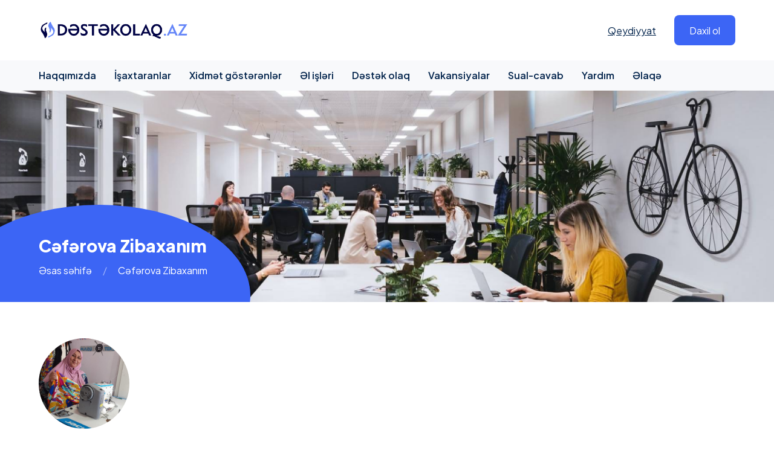

--- FILE ---
content_type: text/html; charset=UTF-8
request_url: https://destekolaq.az/istifadeci/ghebibillayeva/
body_size: 3270
content:
<!DOCTYPE html>
<html lang="az" itemscope itemtype="http://schema.org/WebPage">
<head>
<meta charset="UTF-8">
<link rel="profile" href="http://gmpg.org/xfn/11">
<meta name="viewport" content="width=device-width, initial-scale=1.0">
<meta http-equiv="X-UA-Compatible" content="IE=edge" />
<meta name="referrer" content="no-referrer-when-downgrade">
<base href="https://destekolaq.az">
<title>Cəfərova Zibaxanım | DestekOlaq.az</title>
<meta property="og:locale" content="az_AZ">
<meta property="og:type" content="website">
<meta property="og:url" content="https://destekolaq.az/istifadeci/ghebibillayeva/">
<meta property="og:site_name" content="DestekOlaq.az">
<meta name="author" content="MasterStudio.az">
<meta name="designer" content="Cavid Muradov">
<link rel="canonical" href="https://destekolaq.az/istifadeci/ghebibillayeva/" />
<script type="application/ld+json">{"@context":"https:\/\/schema.org","@type":"WebSite","url":"https:\/\/destekolaq.az","potentialAction":{"@type":"SearchAction","target":"https:\/\/destekolaq.az\/?search={search}","query-input":"required name=search"}}</script>
<script type="application/ld+json">{"@context":"https:\/\/schema.org","@type":"Organization","url":"https:\/\/destekolaq.az","logo":false}</script>
<link rel="stylesheet" id="main-css" href="/style.css?ver=60863" media="all" />
<link rel="stylesheet" id="account-css" href="/assets/css/account.css?ver=22040" media="all" />
<link rel="stylesheet" id="fancybox-style-css" href="/assets/css/jquery.fancybox.min.css?ver=3.5.7" media="all" />
<link rel="stylesheet" id="fontawesome-style-css" href="/assets/css/all.min.css?ver=6.1.1" media="all" />
<link rel="stylesheet" id="feather-style-css" href="/assets/css/feather.css?ver=1.0.0" media="all" />
<link rel="stylesheet" href="https://fonts.googleapis.com/css?family=Plus+Jakarta+Sans:400,500,600,700,800,900&display=swap">
<link rel="stylesheet" as="font" type="font/woff" href="/assets/fonts/Feather144f.woff"/>
<link rel="stylesheet" as="font" type="font/ttf" href="/assets/fonts/Feather144f.ttf?sdxovp"/>
<link rel="icon" href="/uploads/favicon.ico" sizes="32x32">
<!-- Google tag (gtag.js) -->
<script async src="https://www.googletagmanager.com/gtag/js?id=G-PMD29ZQ54B"></script>
<script>
    window.dataLayer = window.dataLayer || [];
    function gtag(){dataLayer.push(arguments);}
    gtag('js', new Date());
    
    gtag('config', 'G-PMD29ZQ54B');
</script>
</head>

<body class="front guest-user author author-id-95 author-role-subscriber" data-lang="az" data-account="https://destekolaq.az/hesabim/">
        <div id="outer-wrap">
        <div id="wrap">
            
<header id="site-header">
    <div id="site-header-inner" class="container">
        <div class="master-header-area">
            <div id="site-logo">
                <div id="site-logo-inner">
                    <a href="https://destekolaq.az">
                        <img loading="lazy" src="https://destekolaq.az/uploads/2023/05/destek-olaq-final-logo-2-01-1.png" alt="DestekOlaq.az" width="895" height="120">                    </a>
                </div>
            </div>

            <div class="header-account-buttons">
                <div class="header-account-button ha-secondary-button">
                                            <a href="https://destekolaq.az/hesabim/?action=registration">Qeydiyyat</a>
                                    </div>
                <div class="header-account-button ha-main-button">
                                            <a href="https://destekolaq.az/hesabim/">Daxil ol</a>
                                    </div>
            </div>
            <nav id="mobile-sidebar-menu">
                <div class="mobil-menu-line-icon">
                    <span></span>
                    <span></span>
                    <span></span>
                </div>
            </nav>
        </div>
    </div>
    <nav id="site-navigation-wrap" itemscope="itemscope" itemtype="http://schema.org/SiteNavigationElement" aria-label="Main menu">
        <div id="site-navigation" class="fontbold container">
            <div class="menu-container"><ul class="master-main-menu">        
            <li class="menu-item menu-haqqimizda">
                <a href="/haqqimizda/" >Haqqımızda</a>
                            </li>
        
                
            <li class="menu-item menu-isaxtaranlar">
                <a href="/isaxtaranlar/" >İşaxtaranlar</a>
                            </li>
        
                
            <li class="menu-item menu-xidmet-gosterenler">
                <a href="/xidmet-gosterenler/" >Xidmət göstərənlər</a>
                            </li>
        
                
            <li class="menu-item menu-mehsullar">
                <a href="/mehsullar/" >Əl işləri</a>
                            </li>
        
                
            <li class="menu-item menu-destek-olaq">
                <a href="/destek-olaq/" >Dəstək olaq</a>
                            </li>
        
                
            <li class="menu-item menu-vakansiyalar">
                <a href="/vakansiyalar/" >Vakansiyalar</a>
                            </li>
        
                
            <li class="menu-item menu-sual-cavab">
                <a href="/sual-cavab/" >Sual-cavab</a>
                            </li>
        
                
            <li class="menu-item menu-yardim">
                <a href="/yardim/" >Yardım</a>
                            </li>
        
                
            <li class="menu-item menu-elaqe">
                <a href="/elaqe/" >Əlaqə</a>
                            </li>
        
        </ul></div>        </div>
    </nav>
</header>
<div id="main">
            <header id="page-header" style="background-image: url(/uploads/2022/12/thumb.png); background-position: center center">
            <div id="page-header-inner" class="container">
                <div class="page-header-blocks">
                    <div class="page-header-title fontbold">Cəfərova Zibaxanım</div>                    

<div class="breadcrumbs" itemscope itemtype="http://schema.org/BreadcrumbList">
    <span itemprop="itemListElement" itemscope itemtype="http://schema.org/ListItem">
        <a class="breadcrumbs__link" href="https://destekolaq.az" itemprop="item">
            <span itemprop="name">Əsas səhifə</span>
        </a>
        <meta itemprop="position" content="1">
    </span>
    
    
        
    
        
        
    
    <span class="breadcrumbs__separator">/</span>
    <span itemprop="itemListElement" itemscope itemtype="http://schema.org/ListItem" class="breadcrumbs__current">
        <span itemprop="name">
            Cəfərova Zibaxanım        </span>
        <meta itemprop="position" content="2">
    </span>
</div>                </div>
            </div>
        </header>
                    <div id="content-wrap">
                                        <div id="primary" class="content-area">
                        <div id="content" class="site-content" role="main">
<div class="author-area">
    <div class="container">
        <div class="author-panel">
            <div class="author-image"><img loading="lazy" src="https://destekolaq.az/uploads/2023/08/b8e459bd-43fb-4042-88a1-cdbbfd79eab8.jpg" alt="Ceferova Zibaxanim" width="100" height="100"></div>
            <h2>Cəfərova Zibaxanım</h2>
            <div class="author-info-content">Dərzi olaraq fəaliyyət göstərirəm</div>
            <div class="author-info">
                                    <div class="author-info-blocks">
                        <div class="author-info-block aib-label">Telefon:</div>
                        <div class="author-info-block aib-value"><a href="tel:0706021823">(070) 602-18-23</a></div>
                    </div>
                                                    <div class="author-info-blocks">
                        <div class="author-info-block aib-label">Təmsil etdiyi sosial həssas qrup:</div>
                        <div class="author-info-block aib-value">Tənha ana/tənha ata</div>
                    </div>
                                                    <div class="author-info-blocks">
                        <div class="author-info-block aib-label">Təhsil:</div>
                        <div class="author-info-block aib-value">Ümumi təhsil (ibtidai təhsil; ümumi orta təhsil; tam orta təhsil)</div>
                    </div>
                                                    <div class="author-info-blocks">
                        <div class="author-info-block aib-label">İş təcrübəsi:</div>
                        <div class="author-info-block aib-value">3-5 il</div>
                    </div>
                                                                    <div class="author-info-blocks">
                        <div class="author-info-block aib-label">Fəaliyyət sahəsi:</div>
                        <div class="author-info-block aib-value">
                            Dərzi                        </div>
                    </div>
                                                                    <div class="author-info-blocks">
                        <div class="author-info-block aib-label">Təmsil etdiyi region:</div>
                        <div class="author-info-block aib-value">Bakı</div>
                    </div>
                                                    <div class="author-info-blocks">
                        <div class="author-info-block aib-label">Cinsi:</div>
                        <div class="author-info-block aib-value">Qadın</div>
                    </div>
                                                    <div class="author-info-blocks">
                        <div class="author-info-block aib-label">Yaş aralığı</div>
                        <div class="author-info-block aib-value">50-65</div>
                    </div>
                                            </div>
            <div class="author-socials colorfull-social">
                <div class="social-networks">
                                                                                                                            <div class="author-social social-network-item whatsapp-social">
                            <a href="https://wa.me/994706021823" target="_blank" rel="noopener" aria-label="youtube">
                                <i class="fa-brands fa-whatsapp"></i>
                            </a>
                        </div>
                                    </div>
            </div>
        </div>
            </div>
</div>



</div></div></div></div>

<footer id="footer" itemscope="itemscope" itemtype="http://schema.org/WPFooter">
    <div id="footer-inner" class="container">
        <div class="footer-blocks">
            <div class="footer-block footer-large">
                <div class="footer-logo"><img loading="lazy" src="https://destekolaq.az/uploads/2023/05/destek-olaq-final-logo-2-01-1.png" alt="" width="895" height="120"></div>
                <div class="footer-desc">Bu veb-səhifə əhalinin sosial həssas qruplarına aid olan şəxslər üçün uyğun iş tapmaq, xidmətləri tanıtmaq və potensial müştərilərə və işəgötürənlərə öz istehsal məhsullarını satmaq üçün unikal imkan yaradacaqdır.</div>
                <div class="footer-social colorfull-social">
<div class="social-networks-area">
    <div class="social-networks">
                    <div class="social-network-item facebook-social">
                <a href="https://www.facebook.com/destekolaqbakcell?mibextid=2JQ9oc" target="_blank" rel="noopener" aria-label="Facebook">
                    <i class="fa-brands fa-facebook" aria-hidden="true"></i>
                </a>
            </div>
    	            <div class="social-network-item instagram-social">
                <a href="https://instagram.com/destekolaq.az?igshid=MWZjMTM2ODFkZg==" target="_blank" rel="noopener" aria-label="Instagram">
                    <i class="fa-brands fa-instagram" aria-hidden="true"></i>
                </a>
            </div>
    	            <div class="social-network-item youtube-social">
                <a href="https://youtube.com/@destekolaq?si=LfPhM15v2Olbr6lS" target="_blank" rel="noopener" aria-label="Youtube">
                    <i class="fa-brands fa-youtube" aria-hidden="true"></i>
                </a>
            </div>
    	            <div class="social-network-item whatsapp-social">
                <a href="http://wa.me/9945555085864" target="_blank" rel="noopener" aria-label="Whatsapp">
                    <i class="fa-brands fa-whatsapp" aria-hidden="true"></i>
                </a>
            </div>
    	    </div>
</div></div>
            </div>
        </div>
    </div>
    
<div id="footer-bottom">
    <div id="footer-bottom-inner" class="container">
        <div class="master-footer-bottom">
            <div class="master">
                <span>2026 © Sayt <a href="https://masterstudio.az" rel="noopener" target="_blank"><strong>MasterStudio.az</strong></a> tərəfindən hazırlanmışdır.</span>
            </div>
        </div>
    </div>
</div></footer>
<div id="site-scroll-top">
    <span class="fe fe-arrow-up" aria-hidden="true"></span>
    <span class="screen-reader-text">Back To Top</span>
</div>
<div class="mobile-menu-area">
    <div class="mobile-menu-close"><span class="mobile-menu-close-icon">×</span></div>
    <div class="mobile-search-area">
        <form id="mobile-search" method="GET" action="https://destekolaq.az">
            <label for="mobile-header-input-text" class="screen-reader-text">Saytda axtar</label>
            <input type="text" name="search" placeholder="Saytda axtar" id="mobile-header-input-text">
            <button type="submit" aria-label="Axtar"><i class="fa fa-search" aria-hidden="true"></i></button>
        </form>
    </div>
    <div class="menu-container"><ul class="master-main-menu">        
            <li class="menu-item menu-haqqimizda">
                <a href="/haqqimizda/" >Haqqımızda</a>
                            </li>
        
                
            <li class="menu-item menu-isaxtaranlar">
                <a href="/isaxtaranlar/" >İşaxtaranlar</a>
                            </li>
        
                
            <li class="menu-item menu-xidmet-gosterenler">
                <a href="/xidmet-gosterenler/" >Xidmət göstərənlər</a>
                            </li>
        
                
            <li class="menu-item menu-mehsullar">
                <a href="/mehsullar/" >Əl işləri</a>
                            </li>
        
                
            <li class="menu-item menu-destek-olaq">
                <a href="/destek-olaq/" >Dəstək olaq</a>
                            </li>
        
                
            <li class="menu-item menu-vakansiyalar">
                <a href="/vakansiyalar/" >Vakansiyalar</a>
                            </li>
        
                
            <li class="menu-item menu-sual-cavab">
                <a href="/sual-cavab/" >Sual-cavab</a>
                            </li>
        
                
            <li class="menu-item menu-yardim">
                <a href="/yardim/" >Yardım</a>
                            </li>
        
                
            <li class="menu-item menu-elaqe">
                <a href="/elaqe/" >Əlaqə</a>
                            </li>
        
        </ul></div></div>

<div class="master-overlay"></div>                
</div></div>
<script src="/assets/js/jquery-3.5.1.min.js?ver=3.5.1" id="jquery-js"></script>
<script src="/assets/js/jquery.fancybox.min.js?ver=3.5.7" id="fancybox-script-js"></script>
<script src="/assets/js/swiper.min.js?ver=2.3.4" id="swiper-script-js"></script>
<script src="/assets/js/jquery.maskedinput.min.js" id="jquery-input-js"></script>
<script src="https://www.google.com/recaptcha/api.js?render=6LfUXHMkAAAAAMOgVnw4IawWRWGQvkEoa_tWqKgx"></script>
<script src="/assets/js/master.js?ver=11584" id="masterstudio-js-script-js"></script>
<script src="/assets/js/account.js?ver=40746" id="account-js-script-js"></script>

</body>
</html>

--- FILE ---
content_type: text/html; charset=utf-8
request_url: https://www.google.com/recaptcha/api2/anchor?ar=1&k=6LfUXHMkAAAAAMOgVnw4IawWRWGQvkEoa_tWqKgx&co=aHR0cHM6Ly9kZXN0ZWtvbGFxLmF6OjQ0Mw..&hl=en&v=N67nZn4AqZkNcbeMu4prBgzg&size=invisible&anchor-ms=20000&execute-ms=30000&cb=aa5xfi3pfk59
body_size: 49724
content:
<!DOCTYPE HTML><html dir="ltr" lang="en"><head><meta http-equiv="Content-Type" content="text/html; charset=UTF-8">
<meta http-equiv="X-UA-Compatible" content="IE=edge">
<title>reCAPTCHA</title>
<style type="text/css">
/* cyrillic-ext */
@font-face {
  font-family: 'Roboto';
  font-style: normal;
  font-weight: 400;
  font-stretch: 100%;
  src: url(//fonts.gstatic.com/s/roboto/v48/KFO7CnqEu92Fr1ME7kSn66aGLdTylUAMa3GUBHMdazTgWw.woff2) format('woff2');
  unicode-range: U+0460-052F, U+1C80-1C8A, U+20B4, U+2DE0-2DFF, U+A640-A69F, U+FE2E-FE2F;
}
/* cyrillic */
@font-face {
  font-family: 'Roboto';
  font-style: normal;
  font-weight: 400;
  font-stretch: 100%;
  src: url(//fonts.gstatic.com/s/roboto/v48/KFO7CnqEu92Fr1ME7kSn66aGLdTylUAMa3iUBHMdazTgWw.woff2) format('woff2');
  unicode-range: U+0301, U+0400-045F, U+0490-0491, U+04B0-04B1, U+2116;
}
/* greek-ext */
@font-face {
  font-family: 'Roboto';
  font-style: normal;
  font-weight: 400;
  font-stretch: 100%;
  src: url(//fonts.gstatic.com/s/roboto/v48/KFO7CnqEu92Fr1ME7kSn66aGLdTylUAMa3CUBHMdazTgWw.woff2) format('woff2');
  unicode-range: U+1F00-1FFF;
}
/* greek */
@font-face {
  font-family: 'Roboto';
  font-style: normal;
  font-weight: 400;
  font-stretch: 100%;
  src: url(//fonts.gstatic.com/s/roboto/v48/KFO7CnqEu92Fr1ME7kSn66aGLdTylUAMa3-UBHMdazTgWw.woff2) format('woff2');
  unicode-range: U+0370-0377, U+037A-037F, U+0384-038A, U+038C, U+038E-03A1, U+03A3-03FF;
}
/* math */
@font-face {
  font-family: 'Roboto';
  font-style: normal;
  font-weight: 400;
  font-stretch: 100%;
  src: url(//fonts.gstatic.com/s/roboto/v48/KFO7CnqEu92Fr1ME7kSn66aGLdTylUAMawCUBHMdazTgWw.woff2) format('woff2');
  unicode-range: U+0302-0303, U+0305, U+0307-0308, U+0310, U+0312, U+0315, U+031A, U+0326-0327, U+032C, U+032F-0330, U+0332-0333, U+0338, U+033A, U+0346, U+034D, U+0391-03A1, U+03A3-03A9, U+03B1-03C9, U+03D1, U+03D5-03D6, U+03F0-03F1, U+03F4-03F5, U+2016-2017, U+2034-2038, U+203C, U+2040, U+2043, U+2047, U+2050, U+2057, U+205F, U+2070-2071, U+2074-208E, U+2090-209C, U+20D0-20DC, U+20E1, U+20E5-20EF, U+2100-2112, U+2114-2115, U+2117-2121, U+2123-214F, U+2190, U+2192, U+2194-21AE, U+21B0-21E5, U+21F1-21F2, U+21F4-2211, U+2213-2214, U+2216-22FF, U+2308-230B, U+2310, U+2319, U+231C-2321, U+2336-237A, U+237C, U+2395, U+239B-23B7, U+23D0, U+23DC-23E1, U+2474-2475, U+25AF, U+25B3, U+25B7, U+25BD, U+25C1, U+25CA, U+25CC, U+25FB, U+266D-266F, U+27C0-27FF, U+2900-2AFF, U+2B0E-2B11, U+2B30-2B4C, U+2BFE, U+3030, U+FF5B, U+FF5D, U+1D400-1D7FF, U+1EE00-1EEFF;
}
/* symbols */
@font-face {
  font-family: 'Roboto';
  font-style: normal;
  font-weight: 400;
  font-stretch: 100%;
  src: url(//fonts.gstatic.com/s/roboto/v48/KFO7CnqEu92Fr1ME7kSn66aGLdTylUAMaxKUBHMdazTgWw.woff2) format('woff2');
  unicode-range: U+0001-000C, U+000E-001F, U+007F-009F, U+20DD-20E0, U+20E2-20E4, U+2150-218F, U+2190, U+2192, U+2194-2199, U+21AF, U+21E6-21F0, U+21F3, U+2218-2219, U+2299, U+22C4-22C6, U+2300-243F, U+2440-244A, U+2460-24FF, U+25A0-27BF, U+2800-28FF, U+2921-2922, U+2981, U+29BF, U+29EB, U+2B00-2BFF, U+4DC0-4DFF, U+FFF9-FFFB, U+10140-1018E, U+10190-1019C, U+101A0, U+101D0-101FD, U+102E0-102FB, U+10E60-10E7E, U+1D2C0-1D2D3, U+1D2E0-1D37F, U+1F000-1F0FF, U+1F100-1F1AD, U+1F1E6-1F1FF, U+1F30D-1F30F, U+1F315, U+1F31C, U+1F31E, U+1F320-1F32C, U+1F336, U+1F378, U+1F37D, U+1F382, U+1F393-1F39F, U+1F3A7-1F3A8, U+1F3AC-1F3AF, U+1F3C2, U+1F3C4-1F3C6, U+1F3CA-1F3CE, U+1F3D4-1F3E0, U+1F3ED, U+1F3F1-1F3F3, U+1F3F5-1F3F7, U+1F408, U+1F415, U+1F41F, U+1F426, U+1F43F, U+1F441-1F442, U+1F444, U+1F446-1F449, U+1F44C-1F44E, U+1F453, U+1F46A, U+1F47D, U+1F4A3, U+1F4B0, U+1F4B3, U+1F4B9, U+1F4BB, U+1F4BF, U+1F4C8-1F4CB, U+1F4D6, U+1F4DA, U+1F4DF, U+1F4E3-1F4E6, U+1F4EA-1F4ED, U+1F4F7, U+1F4F9-1F4FB, U+1F4FD-1F4FE, U+1F503, U+1F507-1F50B, U+1F50D, U+1F512-1F513, U+1F53E-1F54A, U+1F54F-1F5FA, U+1F610, U+1F650-1F67F, U+1F687, U+1F68D, U+1F691, U+1F694, U+1F698, U+1F6AD, U+1F6B2, U+1F6B9-1F6BA, U+1F6BC, U+1F6C6-1F6CF, U+1F6D3-1F6D7, U+1F6E0-1F6EA, U+1F6F0-1F6F3, U+1F6F7-1F6FC, U+1F700-1F7FF, U+1F800-1F80B, U+1F810-1F847, U+1F850-1F859, U+1F860-1F887, U+1F890-1F8AD, U+1F8B0-1F8BB, U+1F8C0-1F8C1, U+1F900-1F90B, U+1F93B, U+1F946, U+1F984, U+1F996, U+1F9E9, U+1FA00-1FA6F, U+1FA70-1FA7C, U+1FA80-1FA89, U+1FA8F-1FAC6, U+1FACE-1FADC, U+1FADF-1FAE9, U+1FAF0-1FAF8, U+1FB00-1FBFF;
}
/* vietnamese */
@font-face {
  font-family: 'Roboto';
  font-style: normal;
  font-weight: 400;
  font-stretch: 100%;
  src: url(//fonts.gstatic.com/s/roboto/v48/KFO7CnqEu92Fr1ME7kSn66aGLdTylUAMa3OUBHMdazTgWw.woff2) format('woff2');
  unicode-range: U+0102-0103, U+0110-0111, U+0128-0129, U+0168-0169, U+01A0-01A1, U+01AF-01B0, U+0300-0301, U+0303-0304, U+0308-0309, U+0323, U+0329, U+1EA0-1EF9, U+20AB;
}
/* latin-ext */
@font-face {
  font-family: 'Roboto';
  font-style: normal;
  font-weight: 400;
  font-stretch: 100%;
  src: url(//fonts.gstatic.com/s/roboto/v48/KFO7CnqEu92Fr1ME7kSn66aGLdTylUAMa3KUBHMdazTgWw.woff2) format('woff2');
  unicode-range: U+0100-02BA, U+02BD-02C5, U+02C7-02CC, U+02CE-02D7, U+02DD-02FF, U+0304, U+0308, U+0329, U+1D00-1DBF, U+1E00-1E9F, U+1EF2-1EFF, U+2020, U+20A0-20AB, U+20AD-20C0, U+2113, U+2C60-2C7F, U+A720-A7FF;
}
/* latin */
@font-face {
  font-family: 'Roboto';
  font-style: normal;
  font-weight: 400;
  font-stretch: 100%;
  src: url(//fonts.gstatic.com/s/roboto/v48/KFO7CnqEu92Fr1ME7kSn66aGLdTylUAMa3yUBHMdazQ.woff2) format('woff2');
  unicode-range: U+0000-00FF, U+0131, U+0152-0153, U+02BB-02BC, U+02C6, U+02DA, U+02DC, U+0304, U+0308, U+0329, U+2000-206F, U+20AC, U+2122, U+2191, U+2193, U+2212, U+2215, U+FEFF, U+FFFD;
}
/* cyrillic-ext */
@font-face {
  font-family: 'Roboto';
  font-style: normal;
  font-weight: 500;
  font-stretch: 100%;
  src: url(//fonts.gstatic.com/s/roboto/v48/KFO7CnqEu92Fr1ME7kSn66aGLdTylUAMa3GUBHMdazTgWw.woff2) format('woff2');
  unicode-range: U+0460-052F, U+1C80-1C8A, U+20B4, U+2DE0-2DFF, U+A640-A69F, U+FE2E-FE2F;
}
/* cyrillic */
@font-face {
  font-family: 'Roboto';
  font-style: normal;
  font-weight: 500;
  font-stretch: 100%;
  src: url(//fonts.gstatic.com/s/roboto/v48/KFO7CnqEu92Fr1ME7kSn66aGLdTylUAMa3iUBHMdazTgWw.woff2) format('woff2');
  unicode-range: U+0301, U+0400-045F, U+0490-0491, U+04B0-04B1, U+2116;
}
/* greek-ext */
@font-face {
  font-family: 'Roboto';
  font-style: normal;
  font-weight: 500;
  font-stretch: 100%;
  src: url(//fonts.gstatic.com/s/roboto/v48/KFO7CnqEu92Fr1ME7kSn66aGLdTylUAMa3CUBHMdazTgWw.woff2) format('woff2');
  unicode-range: U+1F00-1FFF;
}
/* greek */
@font-face {
  font-family: 'Roboto';
  font-style: normal;
  font-weight: 500;
  font-stretch: 100%;
  src: url(//fonts.gstatic.com/s/roboto/v48/KFO7CnqEu92Fr1ME7kSn66aGLdTylUAMa3-UBHMdazTgWw.woff2) format('woff2');
  unicode-range: U+0370-0377, U+037A-037F, U+0384-038A, U+038C, U+038E-03A1, U+03A3-03FF;
}
/* math */
@font-face {
  font-family: 'Roboto';
  font-style: normal;
  font-weight: 500;
  font-stretch: 100%;
  src: url(//fonts.gstatic.com/s/roboto/v48/KFO7CnqEu92Fr1ME7kSn66aGLdTylUAMawCUBHMdazTgWw.woff2) format('woff2');
  unicode-range: U+0302-0303, U+0305, U+0307-0308, U+0310, U+0312, U+0315, U+031A, U+0326-0327, U+032C, U+032F-0330, U+0332-0333, U+0338, U+033A, U+0346, U+034D, U+0391-03A1, U+03A3-03A9, U+03B1-03C9, U+03D1, U+03D5-03D6, U+03F0-03F1, U+03F4-03F5, U+2016-2017, U+2034-2038, U+203C, U+2040, U+2043, U+2047, U+2050, U+2057, U+205F, U+2070-2071, U+2074-208E, U+2090-209C, U+20D0-20DC, U+20E1, U+20E5-20EF, U+2100-2112, U+2114-2115, U+2117-2121, U+2123-214F, U+2190, U+2192, U+2194-21AE, U+21B0-21E5, U+21F1-21F2, U+21F4-2211, U+2213-2214, U+2216-22FF, U+2308-230B, U+2310, U+2319, U+231C-2321, U+2336-237A, U+237C, U+2395, U+239B-23B7, U+23D0, U+23DC-23E1, U+2474-2475, U+25AF, U+25B3, U+25B7, U+25BD, U+25C1, U+25CA, U+25CC, U+25FB, U+266D-266F, U+27C0-27FF, U+2900-2AFF, U+2B0E-2B11, U+2B30-2B4C, U+2BFE, U+3030, U+FF5B, U+FF5D, U+1D400-1D7FF, U+1EE00-1EEFF;
}
/* symbols */
@font-face {
  font-family: 'Roboto';
  font-style: normal;
  font-weight: 500;
  font-stretch: 100%;
  src: url(//fonts.gstatic.com/s/roboto/v48/KFO7CnqEu92Fr1ME7kSn66aGLdTylUAMaxKUBHMdazTgWw.woff2) format('woff2');
  unicode-range: U+0001-000C, U+000E-001F, U+007F-009F, U+20DD-20E0, U+20E2-20E4, U+2150-218F, U+2190, U+2192, U+2194-2199, U+21AF, U+21E6-21F0, U+21F3, U+2218-2219, U+2299, U+22C4-22C6, U+2300-243F, U+2440-244A, U+2460-24FF, U+25A0-27BF, U+2800-28FF, U+2921-2922, U+2981, U+29BF, U+29EB, U+2B00-2BFF, U+4DC0-4DFF, U+FFF9-FFFB, U+10140-1018E, U+10190-1019C, U+101A0, U+101D0-101FD, U+102E0-102FB, U+10E60-10E7E, U+1D2C0-1D2D3, U+1D2E0-1D37F, U+1F000-1F0FF, U+1F100-1F1AD, U+1F1E6-1F1FF, U+1F30D-1F30F, U+1F315, U+1F31C, U+1F31E, U+1F320-1F32C, U+1F336, U+1F378, U+1F37D, U+1F382, U+1F393-1F39F, U+1F3A7-1F3A8, U+1F3AC-1F3AF, U+1F3C2, U+1F3C4-1F3C6, U+1F3CA-1F3CE, U+1F3D4-1F3E0, U+1F3ED, U+1F3F1-1F3F3, U+1F3F5-1F3F7, U+1F408, U+1F415, U+1F41F, U+1F426, U+1F43F, U+1F441-1F442, U+1F444, U+1F446-1F449, U+1F44C-1F44E, U+1F453, U+1F46A, U+1F47D, U+1F4A3, U+1F4B0, U+1F4B3, U+1F4B9, U+1F4BB, U+1F4BF, U+1F4C8-1F4CB, U+1F4D6, U+1F4DA, U+1F4DF, U+1F4E3-1F4E6, U+1F4EA-1F4ED, U+1F4F7, U+1F4F9-1F4FB, U+1F4FD-1F4FE, U+1F503, U+1F507-1F50B, U+1F50D, U+1F512-1F513, U+1F53E-1F54A, U+1F54F-1F5FA, U+1F610, U+1F650-1F67F, U+1F687, U+1F68D, U+1F691, U+1F694, U+1F698, U+1F6AD, U+1F6B2, U+1F6B9-1F6BA, U+1F6BC, U+1F6C6-1F6CF, U+1F6D3-1F6D7, U+1F6E0-1F6EA, U+1F6F0-1F6F3, U+1F6F7-1F6FC, U+1F700-1F7FF, U+1F800-1F80B, U+1F810-1F847, U+1F850-1F859, U+1F860-1F887, U+1F890-1F8AD, U+1F8B0-1F8BB, U+1F8C0-1F8C1, U+1F900-1F90B, U+1F93B, U+1F946, U+1F984, U+1F996, U+1F9E9, U+1FA00-1FA6F, U+1FA70-1FA7C, U+1FA80-1FA89, U+1FA8F-1FAC6, U+1FACE-1FADC, U+1FADF-1FAE9, U+1FAF0-1FAF8, U+1FB00-1FBFF;
}
/* vietnamese */
@font-face {
  font-family: 'Roboto';
  font-style: normal;
  font-weight: 500;
  font-stretch: 100%;
  src: url(//fonts.gstatic.com/s/roboto/v48/KFO7CnqEu92Fr1ME7kSn66aGLdTylUAMa3OUBHMdazTgWw.woff2) format('woff2');
  unicode-range: U+0102-0103, U+0110-0111, U+0128-0129, U+0168-0169, U+01A0-01A1, U+01AF-01B0, U+0300-0301, U+0303-0304, U+0308-0309, U+0323, U+0329, U+1EA0-1EF9, U+20AB;
}
/* latin-ext */
@font-face {
  font-family: 'Roboto';
  font-style: normal;
  font-weight: 500;
  font-stretch: 100%;
  src: url(//fonts.gstatic.com/s/roboto/v48/KFO7CnqEu92Fr1ME7kSn66aGLdTylUAMa3KUBHMdazTgWw.woff2) format('woff2');
  unicode-range: U+0100-02BA, U+02BD-02C5, U+02C7-02CC, U+02CE-02D7, U+02DD-02FF, U+0304, U+0308, U+0329, U+1D00-1DBF, U+1E00-1E9F, U+1EF2-1EFF, U+2020, U+20A0-20AB, U+20AD-20C0, U+2113, U+2C60-2C7F, U+A720-A7FF;
}
/* latin */
@font-face {
  font-family: 'Roboto';
  font-style: normal;
  font-weight: 500;
  font-stretch: 100%;
  src: url(//fonts.gstatic.com/s/roboto/v48/KFO7CnqEu92Fr1ME7kSn66aGLdTylUAMa3yUBHMdazQ.woff2) format('woff2');
  unicode-range: U+0000-00FF, U+0131, U+0152-0153, U+02BB-02BC, U+02C6, U+02DA, U+02DC, U+0304, U+0308, U+0329, U+2000-206F, U+20AC, U+2122, U+2191, U+2193, U+2212, U+2215, U+FEFF, U+FFFD;
}
/* cyrillic-ext */
@font-face {
  font-family: 'Roboto';
  font-style: normal;
  font-weight: 900;
  font-stretch: 100%;
  src: url(//fonts.gstatic.com/s/roboto/v48/KFO7CnqEu92Fr1ME7kSn66aGLdTylUAMa3GUBHMdazTgWw.woff2) format('woff2');
  unicode-range: U+0460-052F, U+1C80-1C8A, U+20B4, U+2DE0-2DFF, U+A640-A69F, U+FE2E-FE2F;
}
/* cyrillic */
@font-face {
  font-family: 'Roboto';
  font-style: normal;
  font-weight: 900;
  font-stretch: 100%;
  src: url(//fonts.gstatic.com/s/roboto/v48/KFO7CnqEu92Fr1ME7kSn66aGLdTylUAMa3iUBHMdazTgWw.woff2) format('woff2');
  unicode-range: U+0301, U+0400-045F, U+0490-0491, U+04B0-04B1, U+2116;
}
/* greek-ext */
@font-face {
  font-family: 'Roboto';
  font-style: normal;
  font-weight: 900;
  font-stretch: 100%;
  src: url(//fonts.gstatic.com/s/roboto/v48/KFO7CnqEu92Fr1ME7kSn66aGLdTylUAMa3CUBHMdazTgWw.woff2) format('woff2');
  unicode-range: U+1F00-1FFF;
}
/* greek */
@font-face {
  font-family: 'Roboto';
  font-style: normal;
  font-weight: 900;
  font-stretch: 100%;
  src: url(//fonts.gstatic.com/s/roboto/v48/KFO7CnqEu92Fr1ME7kSn66aGLdTylUAMa3-UBHMdazTgWw.woff2) format('woff2');
  unicode-range: U+0370-0377, U+037A-037F, U+0384-038A, U+038C, U+038E-03A1, U+03A3-03FF;
}
/* math */
@font-face {
  font-family: 'Roboto';
  font-style: normal;
  font-weight: 900;
  font-stretch: 100%;
  src: url(//fonts.gstatic.com/s/roboto/v48/KFO7CnqEu92Fr1ME7kSn66aGLdTylUAMawCUBHMdazTgWw.woff2) format('woff2');
  unicode-range: U+0302-0303, U+0305, U+0307-0308, U+0310, U+0312, U+0315, U+031A, U+0326-0327, U+032C, U+032F-0330, U+0332-0333, U+0338, U+033A, U+0346, U+034D, U+0391-03A1, U+03A3-03A9, U+03B1-03C9, U+03D1, U+03D5-03D6, U+03F0-03F1, U+03F4-03F5, U+2016-2017, U+2034-2038, U+203C, U+2040, U+2043, U+2047, U+2050, U+2057, U+205F, U+2070-2071, U+2074-208E, U+2090-209C, U+20D0-20DC, U+20E1, U+20E5-20EF, U+2100-2112, U+2114-2115, U+2117-2121, U+2123-214F, U+2190, U+2192, U+2194-21AE, U+21B0-21E5, U+21F1-21F2, U+21F4-2211, U+2213-2214, U+2216-22FF, U+2308-230B, U+2310, U+2319, U+231C-2321, U+2336-237A, U+237C, U+2395, U+239B-23B7, U+23D0, U+23DC-23E1, U+2474-2475, U+25AF, U+25B3, U+25B7, U+25BD, U+25C1, U+25CA, U+25CC, U+25FB, U+266D-266F, U+27C0-27FF, U+2900-2AFF, U+2B0E-2B11, U+2B30-2B4C, U+2BFE, U+3030, U+FF5B, U+FF5D, U+1D400-1D7FF, U+1EE00-1EEFF;
}
/* symbols */
@font-face {
  font-family: 'Roboto';
  font-style: normal;
  font-weight: 900;
  font-stretch: 100%;
  src: url(//fonts.gstatic.com/s/roboto/v48/KFO7CnqEu92Fr1ME7kSn66aGLdTylUAMaxKUBHMdazTgWw.woff2) format('woff2');
  unicode-range: U+0001-000C, U+000E-001F, U+007F-009F, U+20DD-20E0, U+20E2-20E4, U+2150-218F, U+2190, U+2192, U+2194-2199, U+21AF, U+21E6-21F0, U+21F3, U+2218-2219, U+2299, U+22C4-22C6, U+2300-243F, U+2440-244A, U+2460-24FF, U+25A0-27BF, U+2800-28FF, U+2921-2922, U+2981, U+29BF, U+29EB, U+2B00-2BFF, U+4DC0-4DFF, U+FFF9-FFFB, U+10140-1018E, U+10190-1019C, U+101A0, U+101D0-101FD, U+102E0-102FB, U+10E60-10E7E, U+1D2C0-1D2D3, U+1D2E0-1D37F, U+1F000-1F0FF, U+1F100-1F1AD, U+1F1E6-1F1FF, U+1F30D-1F30F, U+1F315, U+1F31C, U+1F31E, U+1F320-1F32C, U+1F336, U+1F378, U+1F37D, U+1F382, U+1F393-1F39F, U+1F3A7-1F3A8, U+1F3AC-1F3AF, U+1F3C2, U+1F3C4-1F3C6, U+1F3CA-1F3CE, U+1F3D4-1F3E0, U+1F3ED, U+1F3F1-1F3F3, U+1F3F5-1F3F7, U+1F408, U+1F415, U+1F41F, U+1F426, U+1F43F, U+1F441-1F442, U+1F444, U+1F446-1F449, U+1F44C-1F44E, U+1F453, U+1F46A, U+1F47D, U+1F4A3, U+1F4B0, U+1F4B3, U+1F4B9, U+1F4BB, U+1F4BF, U+1F4C8-1F4CB, U+1F4D6, U+1F4DA, U+1F4DF, U+1F4E3-1F4E6, U+1F4EA-1F4ED, U+1F4F7, U+1F4F9-1F4FB, U+1F4FD-1F4FE, U+1F503, U+1F507-1F50B, U+1F50D, U+1F512-1F513, U+1F53E-1F54A, U+1F54F-1F5FA, U+1F610, U+1F650-1F67F, U+1F687, U+1F68D, U+1F691, U+1F694, U+1F698, U+1F6AD, U+1F6B2, U+1F6B9-1F6BA, U+1F6BC, U+1F6C6-1F6CF, U+1F6D3-1F6D7, U+1F6E0-1F6EA, U+1F6F0-1F6F3, U+1F6F7-1F6FC, U+1F700-1F7FF, U+1F800-1F80B, U+1F810-1F847, U+1F850-1F859, U+1F860-1F887, U+1F890-1F8AD, U+1F8B0-1F8BB, U+1F8C0-1F8C1, U+1F900-1F90B, U+1F93B, U+1F946, U+1F984, U+1F996, U+1F9E9, U+1FA00-1FA6F, U+1FA70-1FA7C, U+1FA80-1FA89, U+1FA8F-1FAC6, U+1FACE-1FADC, U+1FADF-1FAE9, U+1FAF0-1FAF8, U+1FB00-1FBFF;
}
/* vietnamese */
@font-face {
  font-family: 'Roboto';
  font-style: normal;
  font-weight: 900;
  font-stretch: 100%;
  src: url(//fonts.gstatic.com/s/roboto/v48/KFO7CnqEu92Fr1ME7kSn66aGLdTylUAMa3OUBHMdazTgWw.woff2) format('woff2');
  unicode-range: U+0102-0103, U+0110-0111, U+0128-0129, U+0168-0169, U+01A0-01A1, U+01AF-01B0, U+0300-0301, U+0303-0304, U+0308-0309, U+0323, U+0329, U+1EA0-1EF9, U+20AB;
}
/* latin-ext */
@font-face {
  font-family: 'Roboto';
  font-style: normal;
  font-weight: 900;
  font-stretch: 100%;
  src: url(//fonts.gstatic.com/s/roboto/v48/KFO7CnqEu92Fr1ME7kSn66aGLdTylUAMa3KUBHMdazTgWw.woff2) format('woff2');
  unicode-range: U+0100-02BA, U+02BD-02C5, U+02C7-02CC, U+02CE-02D7, U+02DD-02FF, U+0304, U+0308, U+0329, U+1D00-1DBF, U+1E00-1E9F, U+1EF2-1EFF, U+2020, U+20A0-20AB, U+20AD-20C0, U+2113, U+2C60-2C7F, U+A720-A7FF;
}
/* latin */
@font-face {
  font-family: 'Roboto';
  font-style: normal;
  font-weight: 900;
  font-stretch: 100%;
  src: url(//fonts.gstatic.com/s/roboto/v48/KFO7CnqEu92Fr1ME7kSn66aGLdTylUAMa3yUBHMdazQ.woff2) format('woff2');
  unicode-range: U+0000-00FF, U+0131, U+0152-0153, U+02BB-02BC, U+02C6, U+02DA, U+02DC, U+0304, U+0308, U+0329, U+2000-206F, U+20AC, U+2122, U+2191, U+2193, U+2212, U+2215, U+FEFF, U+FFFD;
}

</style>
<link rel="stylesheet" type="text/css" href="https://www.gstatic.com/recaptcha/releases/N67nZn4AqZkNcbeMu4prBgzg/styles__ltr.css">
<script nonce="vn-YgX2uD3zkTsy9Zvi1Tg" type="text/javascript">window['__recaptcha_api'] = 'https://www.google.com/recaptcha/api2/';</script>
<script type="text/javascript" src="https://www.gstatic.com/recaptcha/releases/N67nZn4AqZkNcbeMu4prBgzg/recaptcha__en.js" nonce="vn-YgX2uD3zkTsy9Zvi1Tg">
      
    </script></head>
<body><div id="rc-anchor-alert" class="rc-anchor-alert"></div>
<input type="hidden" id="recaptcha-token" value="[base64]">
<script type="text/javascript" nonce="vn-YgX2uD3zkTsy9Zvi1Tg">
      recaptcha.anchor.Main.init("[\x22ainput\x22,[\x22bgdata\x22,\x22\x22,\[base64]/[base64]/[base64]/[base64]/[base64]/[base64]/KGcoTywyNTMsTy5PKSxVRyhPLEMpKTpnKE8sMjUzLEMpLE8pKSxsKSksTykpfSxieT1mdW5jdGlvbihDLE8sdSxsKXtmb3IobD0odT1SKEMpLDApO08+MDtPLS0pbD1sPDw4fFooQyk7ZyhDLHUsbCl9LFVHPWZ1bmN0aW9uKEMsTyl7Qy5pLmxlbmd0aD4xMDQ/[base64]/[base64]/[base64]/[base64]/[base64]/[base64]/[base64]\\u003d\x22,\[base64]\\u003d\x22,\x22ScKfEsOSw7ckDcKSPcOjwq9VwqsBbiRDclcoVMKOwpPDmxHCkWIwNHXDp8KPwpjDiMOzwr7DrMKmMS0cw6UhCcOlCFnDj8Khw7tSw43CnsOdEMOBwofCgGYRwrPCg8Oxw6lDHAxlwqzDi8KidzdjXGTDrcOMwo7Dgyx/LcK/wonDp8O4wrjCicKuLwjDv1zDrsOTN8OYw7hsQFs6YSfDj1pxwrvDv2pwV8O9wozCicOjQDsRwpYcwp/DtQDDnHcJwqwHXsOICwFhw4DDm3TCjRN4fXjCkzJ/[base64]/[base64]/ClMO8wpvDmcOABsOwEMOGwpZkZltecsKSw5LCv8K6csO9M1xYKMOPw7t7w6LDsmxLwqrDq8OgwoYuwqtww5XCijbDjErDqVzCo8KOS8KWWiR0wpHDk0LDogkkWX/CnCzCksOiwr7Do8OlQXpswqXDvcKpYW3CvsOjw7lzw6tSdcKfFcOMK8KUwqFOT8OGw5how5HDiG9NAhJ6EcOvw75ELsOadig8O1UlTMKhTMOtwrESw4YcwpNbcsOWKMKAAMOsS0/Cqi1Zw4ZKw6/CrMKeej5XeMKBwpQoJWbDgm7CqgPDnyBOCS7CrCkTb8KiJ8KNaUvClsKbwo/[base64]/fMO3woDDiHVnwqLCicOdw5wZw7rDkcO5w6DCpUTCv8Oow405HSrDs8ORSy5QOcKyw60Dw5UCKygdwq85wrJ0bgbDn1IRGcKrOcOef8KiwrE/w7oCwqnDsmQnbDfDmlc9w4VfKH9wHsKPw4zDnHcpWHzCj3rClMOgEMOTw7jDvcOUaxQKRxhXLiPDvF3ChW3Dmys0w7lhw6JswppMViMdGMK9Yx8qw48eJBjCvcKfPXbCgMOhYMKOR8Oawr/CksK6w6UUw61owpVtUMK1WMKTw5vDgsOtw60nDcKrw5hfwrvCvcOybsOvwrt6wowmfEVaVRAhwrvCh8KMT8KpwoUEw5TDk8KARMKJw5/CtTDCrx/[base64]/DrUdyZMOpFlMHHlzDri9xLGkSwpXCp8OiBXlybDLCrMOBwqQiADQuWwfCusKDwrrDqcKow5HCrQbDpcOHw5jClVYmwo3Dk8Oqw5/CisKQVFvDoMK2woE/w59jw4fDnMK/w5sow6J+L1pdHMKzRx/DsAnDm8OLV8OGaMKEw4TDg8K/HsONw6gfWMOOTx/CizlrwpEsRsOnAcKZKmlEwrswGcOzCGLDgMORDDnDnsKkKsO0VXbDnVR+AHnCphHCvWZkPsOoO0FFw4HDtyHCoMOiw6ogwqFhw5/DrsOVw5V8NGnDoMOGw7TDjG7DucKyfMKDwqnDiEvCjgLDu8Ozw5fDrRRnM8KADg/[base64]/dcOEw48pw4N+w5LCulQvwrVFw5DDmQ/CrMOoCFbCli82w7LCpcO1w6Fuw499w4REHsKIwoRtw5DDpVnCjUwFaTdnwpTCpsKAXsOYScO9ccOIw5nCh3zCiHDCqMKUUF4mZX/[base64]/CsQ/Dp2okwo0nwovDiVJ+woHCpRDCpVnCmMOjPx/DgUXDqy0TTBbClMKWQmdww5/DkQnDnTPDk3tRw7XDrsOZwqHDgDpZw4ENQcKVIcOxwoXDm8OwVcKKFMOrw4nDjMOiDsK/fcKXHsK3woDDm8Kew5sDw5fDiQw8w6Z4wqEaw6MVwrXDrhLCtUDDr8OiwozCslk5wr/DoMOwG28/wovDuH/DlyfDhUbDoW9Uwq4xw7QEw7txEiVzHHJhEMKuBcOdwpwPw4LCo1pQKTURw6DCusOkB8KIc2c/wozDj8K3w7bDnsOIwqUkw5TDk8OtesKxw6fCpsOCaw8mwpnCvG3Cm2HCrEHCoEzCmF7Cq0kvY04xwogdwrzDrH1qwr/Cr8OxwpvDt8O8woQcwqsvJ8OnwplENl83w7NjG8O0wqtMwokeCFgsw5RWf1DDp8OVFyQJwrjDnAfCp8KUwoTCpsKywrjDs8KhB8OZXMKWwrYWLyRFagjCkcKXaMO7WsKqMcKAwo/DmxTCqA7DontsZHFyPsK8BwnCtR/Cm1rDp8OidsOFPsOMw69PSVTCo8OYw7zDncOdHcKLwosJw4PDmX7DoBlUbGJbwofDj8Obw5vCqMKuwoATw4dmP8KtOGDDo8KWw5oLw7XCs3jClAUkw6fCgCFnPMKDwq/CnGtRwrEpEsKVw5ZvGiVTeDkdO8KfTXVtY8OZwoVXRl9Ewpx2wqDDtcO8M8O3w43DqDnDl8KVDsKow7UWYMKtw4NGwpkqcMOGZMKESG/CvjfDolrClsKMV8OTwr4HccK1w7ZBdMOgNcOgbiTDjMOiXz/CnAzDrMKeRgjChyJvwpg8wqfCrMOpEw/Dk8KCw61+w5nChXfDmWXCmcK8BFBgdcKlMcK7w7bDq8OSb8OmSmthBgBPwqfCjUHCvMOpwpnCmMO4S8KPCQrCszdHwqHCpcOtwoLDrMKNRhTCsls9wpDCksKVw4V5cHvCsCMtw4pWw7/DsypHNMOfXDHCqsKZw4JfTw1WRcKtwo1Pw7fCpcOUw70bwprDgyYXw6FncsOXYMOpwplkw6vDnMKkwqDCsXdIHRbCu2B7bsKRw4bCvDsyCsO5FsKvwrvCrGVdPVvDiMKnGSPCgSUXAsOBw47DtcOES0/Dr0HDj8KkKcOfKEzDn8KUHcOpwpvDphpuwr3CncOHOcKXZcOsw73CjnFcGBXDjwXDtBhxw75aworClMKlXsOTYsKdwppqO290wp/CmcKlwqXCuMOfwoF5KiRoXcOSC8Ojw6BLbQklwoxyw7PDgMOkw70+woPDiyRhwpXDv3QUw5XDoMO/B2XDtMO7wrFQw4fDkxnColjDt8K3w6FIwonCjG7Dn8OYw5UOd8OsDG/DhsK3w51GLMODK8O7wrNiw5N/AcKfwoMxw7wLDRLDsz0dwrtWYxDCrypfOi3CqxDCnWgJwq4Fw5DDvXFMRMKqZ8K8GjrCgcOnwrXCo0N8wo7DpsK0AsOoMsKHeVgSwrjDucKjRsKmw6glwq8iwr/DqjvCkE4/e0EZe8ORw5UXH8OAw57CisKhwq0UZihUwofDh1jCrcK4dgZsC3fDpwfDqyN6aWhXwqDDnEVUI8KEWsK1eSvCq8OewqnDujHDi8KZKUTCmcO/[base64]/[base64]/IcKudcKtwoHCjsO5WUF+UBTCgDkKN8OMJkzCiTwCwrXDjcOHDsKWw6bDtnfClMKuwqdAwoJ9SMKWwr7Do8KYwrJow4nCoMKswr/DmFTCn2fClEfCucK7w67DiRfCscO/wqjDusK0BlQQw4dww6JNQcOVcwDDpcOwfjXDhMOCBUrCkzTDiMK/AMOkTH5Nw4XDqUwww4xdwpoewqbCnhTDtsKILsKaw4EQajw0JcOTXcKSCmzCplhrw6oGTGR0w5TClcKdYnjCjjXCv8OaKxHDp8OpUhohOMKQwozDnwldw57CncOZw77CtQwtDsOISSsxSjkGw7oVTVlwW8Kiw5lPB3N8fGLDmsKvw5/CmsK9w6lYIhM6wobCjAzCoDfDv8OGwponHsORD1R+wp4DEMKyw5s5CMOAwo59wr/Dn3rCpMO0K8OhUMKfJ8KsccKrRMO8w60RHwjDqGfDrwI/wptlwopnHlQmGsOYFMOnLMOjUMOJQ8OTwqvCt2vCnMKhwpsedMOYLsKZwrgGN8ORasO7wrPDkTcJwpEER2XCgMKXScKOT8Oow6pqwqLDtMKkN0VLW8K8d8One8KANghlPsKGwrbCghHDl8K/wqZ9F8K5FlApYcO+wpLCh8OjesO8w5g9C8ORwpExVHnClhHCi8Ovw490RsO0wrJpSwFdwr80DMOeRsOew6sMe8KLMjI/wp7CrcKcwp9/[base64]/[base64]/Dt8OkwpDCssOfwr19OQbCtERhwqB5CxktGcOVfX9jVXbCgj86X0d2E3ZNHBUcD0fCqBclc8Oww5B6w7TCqcOqEcO8w6M4w4t8bFjCscOfwoEdFA/CpjtUwprDrcOcCsOVwohuO8KJwo/[base64]/ClnYBw6fCknjDjcK7wpw1LcKVwqxsUsOvC0zDqm5FwptLw5MtwoPCtDzDqcK1BHXDizfDhxjDgCLCvkVGwpIFQkjCjUnCinINBMKiw6rDmsKBKEfDhnx/w5zDucOMwqMYHXLDrsOuasKgI8OwwoNkHDbCncOpb1rDhsKXBVljZ8Oww5fCojvCksKBw7HCpDzCkjQcw5LDlcK6Y8OHw6fCpMKGwqrCsB7DpVEOM8O6SjvCqFPDv1UrPsOGMD8Lw5hwNBAII8OXwqbDpsKyUcOwwojDpng0w7A7wqzCoz/DiMOvwppCwojDoxLDoz7DuGBpYMOwfBnCiCjDn2zCgcKww5dyw5LDm8O0JSXDmDtMwqB7esKVNWrDji8OaUHDucKLbVp4wrdIwoklw7YuwotzYMKeKMOEwoQ/[base64]/Co2rCrnoyb2Jrw57ChMO6wo7Dgi3Cp8ObwpQufsKdwrjCsRvDh8KRMMOaw6QYR8K1wonDkWjCvCTCrMK6wpfCuzvDv8OtRcO2w7XDlGkQJcOpw4dbVcKfRg9bb8Krw7w6wq1kw4bDm2QCwqXDnHNmcncjJMKeADAFSFvDp35zahBfADVNfCPDmm/CrB/Cvm3DqMKUCkXDkR3DsS4dw6HChy80wrUJw47DkXHDoHFkS03CvGgvwovDm0fDisOZcULDoGpFwrB3N0PChcKvw7BRwoXCsQkzNwoWwoVvSsOQEXvCtsODw5QMW8KoMcKSw4wIwpRTwqRDw63CtsKcXj/CgA3Cs8OmL8K9w6ALw6DDjMOaw63DvCXCmlLDjxA+K8Ojw647woYJw7BffMOYaMOnwpLDv8OcUgzCsgHDm8O6w4LCt1zCs8KcwqxTwqpTwocBwoVoUcOUQF/CpsO0YB5xGsOmw7N6bQAmwp4Xwr/DpGBNc8KNwpErw4YsGsOPXsOXwpjDoMKnal3CpjvCk3DDqMOofMOxwqBAG3vCrEfCu8OdwovDtcOSw4zCl1jClsOgwrvDg8O1woTCvcOLH8KpWhMVFGXDtsOFwprDikF+Wh4BA8OefTIDwp3DoTLDlMOwwo7Di8ONw5zDpEXDrBoOw7/[base64]/NggoO8O7w4wiw7MiRRp1w7IDVcOVw4MNwr3CtsKww6dvwofDrMOUUsONL8KTfMKmw4jDgsOnwr4gch0NaWw0E8KUw4jDscKFwqLCncOfw6lrwowRCkwCUj7ClCtXwpQrWcOPwqbCgifDr8KcWjnCocK0wqzDk8KkHcOLw43DgcOEw5/Cn3LCokwxwp/CkMOawqcXw70pw7jCn8Okw7wmecO7LcKyZcK/w4jDgVMnQwQvw4LCuBMAwofCt8OUw6hPLcO3w7tbw4jCqMKYwr9CwoYZEwNRCsK4w69lw7pDH1HDtcK6NkQ1w7QLDRLClMObw5pIf8KZwoDDuWokwpU2w6fClW/Ds2Btw4nDlBw3JWdvAHRlf8KSw6oiwqEwe8Oawq4qwo1gWR/CkMKIw4Vdwo1iU8Kow6bDpDpSwqHDknvCnQZvYjAXw7AmG8KrHsKFwoYFw612OMOjw4/Con/[base64]/[base64]/DsMKKw6Y+w49IMFZVESZCa0Bxw65Awr/CvsKcwo7CgzXDlcKyw6jDrXhtw4hvw4h2w7PCjCTDmMOUwrrCvcOtw5HDpQI/[base64]/Q8KXNCtow5BuwrjCssKbwpvDh8OzWMOdR8KxE8OFwpnDv14QV8OvYcKEUcK4w5FFwqnDrSTCtWlfw4B6d0HDklBtW1PCiMK9w7Qfwpc8B8O/L8KPw6/Cr8KPBlvCnMO/XsKoXTUwEMOOZQBnAMKyw4Ysw5zCgDbDlgfDmS9LK1MsUcKOwrbDg8KxfhnDnMKTOcKdMcOZwqDDgxICNwtvwp/Dn8KBwrZDw7PDsm/CsxfDnWIcwq/ClmLDlwXCoEQOw5QIB0lDwqLDqibCvMOhw7rCmzHDhMOsJsOwOMKiw45fdzoLwr1cwoI9URrCpFjClV3DvhzCqwjCgsK1L8Oaw7slwpHDnGrDlMKkwpRJwrHCvcO3MHcVBsKDCcOdwrwlwp5Lw5A3N0rDlUXDl8OUfQHCocO/QBVJw6YxRcK3w7MKw5NrYhcJw4fDnjDDrBrDoMKfPsKEHiLDuDhlHsKiwrrDkMOgworCo2hYewLCumXCisO9wozDhSXCqGTCvsKNRTjDpkHDk1jDpy3Dj0DDkcKrwrAaY8Kwf3HCklVcKgbCr8Kew6Q/wrApQ8O2wrJ7wp7CtcKEw4whw6vDhcKBw6zCrVfDnhQfwqPDiSzCqjwcVlJMcW8mwqJiWsOKw6V2w6E1wpHDrAjDskdKGTB/w5/CkcO1Iy4Owr/[base64]/wpExF8OOwqnCv8Oywpg7w7sOw6giwoBCwr9eJ8O2K8KlLcO0DsKUw78rT8OtesOpw77DlBbDjMKKFnTCs8OGw6FLwr19QRBafBPDplgQwprCu8OxJlszwqLDg3DDvB5IV8ORU1h+XzsQLcK5XEpqEsOwAsO4VG3Dr8OTTX/DtsK9wrZtflbCtcO8w6vDhxDDkD7DilAAwqTCgMKqdcKZQMKYJR7DiMKVRsKUwqXClAnDuipEwprDqMOPw6DCv2jCgyXDhcOQPcKwMGBjNcK+w6XDnsKmwpsbw5rDg8OZfcOhw5ZDwoZcXyHDkMKnw7hlSzFLwrhHczrCpj/CqivCsTtxwqM0fsKuw7LDvDVEwo8uNXLDiRrCgMKtM1Zhw5gjSsKwwp8adsKcwp4wGw7DokLDlEN7wpnDusO7w7J9w6UuIS/DgcO1w6fDnzUpwpTCvCnDssOuAF0Bw78uB8KTw5x/[base64]/[base64]/DksKtHcO3WBZONzB9wro7w6k2w5h8wq/CgybCrMKLwq8vwrl8X8OQNALCqAFewrbCjsOSw4jCiQjCu3AbfMKRQMKHDMOPQsKzJn/CqycCHTUcd0TCgBMJw4jCjMK3c8Omw41TQcOkNcO6L8KVVAtJYzBpDwPDliQTwpJ/w4XDqnt4LMKmw5/Cq8KSAMOyw50WNX4HK8OpwqjCmhPDnxHCi8OvO3tMwqEVwpNpaMOuZx7CjMO2w57CsS7Cnn54w6HDqGvDs3/CkTdHwpzDi8OGwoJew6wqZ8KKaHfCtMKCBcK1wp3Dtg46wqrDiMKkIjo3YcOpI0YTQcODfzTCg8KTw5/DgnpNNzcxw4rCmsOkw7dvwqjDomLCjil8w7LDvVRVwrIPEQgnbBjClsKXwpXDssK4w7wBQSnCtRkLwp9kD8KLMcOiwrnCuDEmfhLCrmbDpVcXw5Eyw6fDlCZ4dkZ+O8KWw4xzw458wo83w7rDoTjCjgXCgMOLwoDDtggnd8KTwojCj0kiacO+w4/[base64]/CsEJCwo0pw6rDi8K0JkfCvE7Dm8KmFsKvdsOkw4xuWMOaDcO3cwnDii5eMcOgwrrCvxUmw6DDk8OURsK2c8KkMVdEw7FQw6N2w5UjAzYjWRTCs27CsMOwDzE9w7DCssOkwrbCmU1Pw7Rpw5TCsjDDtS0twqrCosOHVMOeOsKtw4NhJsK5wrs/wpbCgMKRZjE3esOILsKQwonDoXchw5kdwprCrT7CmQs2XMKTwqdiwoogEQPCpcOvXl3DsSd5TsK4PyDDiUfCs0PDuQUSOsKEdMKWw7XDpMKYwpnDkcKxWsKrw5bClAfDuzrDkzVXwpdLw7d9wrNYLcOXw4/DvcOpI8KMwqfCogzDq8KzNMOjwqzCrMOVw7TDnsKDw5x4wrsGw6YgYwTCnjzDmk8va8K2D8KNecK6wrrDkiZ/wq1PXiXDkjhFw4FDPgDDvsOawojDr8Kow4/DmyNSwr/DosOqJsORwpV4w5QwK8KTwol2HMKHwq3DoXzCucOKw5LCgC1lMMK3wqhPICrDuMK7CgbDqsKOGUdfbDnDr1PCrhdyw4A8KsOac8O5wqTCp8K0ERbDosKYwqnDrsKEw7VIw4lVUMKdwrXCsMK9w47ChRfCqcKoeCdfVS7Dh8OBwqN/HxQUw7/Dn3N3RcKNwrceW8KxGEnCv27Cv2jDh1QMIhjDmsOFw7phBsO6LxDCoMKdE3JLw47DtsKcworDo0fDhzB8w4EzecKTYMOPURchwp7ChS/DrcO3ETPDg0NMw7rDvMKBwoIiPMOje3rCjcKpF1DCjDRzXcOFN8K+wqHDl8KEecK5McOTLyR6wrrCscKHwrLDr8KKfhvCvcOgw55pD8Ktw5TDkMKaw4RqHDLCpsK0Ux0aSAvDmMOxw4/ChsK0HUcsc8OALcOFwoUHw5IuI2fCqcOowp1Mwr7CnX/DuEnCosKTasKeXR17LsOywpo/wpjDhizDiMOFc8KAUS3DrcO/[base64]/Dk8OJUsOeHgzDkTZOGmbDm3bDgsOMe8OSLRYXVjHDkcO/worDowPCmyJ1worCiz3CtsKfw6TDncOgOsOkw4XDgMKERC0eH8K7woHDiU9ewqjDu0vDscOnMX/Dq1NVWEI0w5/CsUTDk8KJw5rDqD1Uwpd6woxvwpQ9bWHCkyLDqcKpw6vDjMKHQcKic0ZnUTfDn8KLRRbDuGU7woXCq1ASw5c3AUVmRS1kwr3CpsKSfws+wqfChlZsw6srwq/Co8OcYyPDucKgwr/[base64]/DrcOGQMKdZBccw5Esc8K4dMKJwrrCo8OoTCfCk8K+w43DnzdvwqPCj8OsCMKGesOSBTPChMOcMMOVS1New6NPwrnDiMOZfMKbZcOFwonCnHjCg1kZw5nDgDLDrjhKwrXCpxUFw7dVWXogw7YdwrlmA0/DuSbCuMK8w7TCqWvCqMKsLsOrGHxSEcKKH8OjwrbDsyHCmsOpI8K0ERLCgsKnwqHDoMKrAD3Ci8OhPMK5wrhfwo7DlcOuwpnDsMKdcWnCsh3CkcO1w7Q1wrrDrcKpHAFRUnREwrTDp2YeLmrCqFlow5HDjcKnw7EFJcObw48cwrZrwps/[base64]/[base64]/FmNIRsK9wpPCkcOmw54iI1jChcKuYD5Vw7UnE0bDsirCi8KRWMK0TMO2WcK7w7TCmznDgVHCpMKIw5NGw5ZJC8K8wr/Cmx/DqWDDgn/DlmTDiyzCr2TDmxIhR1HDligfbUpdNcKpbzTDncOPwqbDo8KGwq5zw5sxw7vDtk7CnlNZQcKhAz84XgDCjsOaKxPDvcOUwrHDgDt4IX3CtsKdwqUIU8Oawpk/wpUHCMOPdzwLMcOzw7VEZ1BSwqsVQ8OTw7YawqMqUMOpM0/CisOBw60nwpDDjMOgE8OvwrNieMKmcXXDgXnCsWbCjWJjw68mAVRICULDkEZ3acO+wrR5wofCiMO2wrXCiU4qLsOXGcOXV2dcFMOmw5lywobCszx2wporwo4BwrrCkAJLDSNyWcKvwrjDtRLCmcKeworDhgnChn/DiGcawrfCiRBewrnCihkId8O/NxEpcsKfX8KSCAzCrcKQVMOqwprDiMKQGRpXwqZ4Zgpsw5oEw7jCh8Ogw7bDoAzDjMKSw4VYV8OcZ0nCpMOxdXVRwonChH7ChsK0JMKrdnBeGx3DlsOpw47Dg2jCkyjDucKZwqkWCsKxwr/CphHCjSwIw7NGIMKUw4HCm8KEw5XChMOhQgDDkcOTHBjCmDtcWMKDwrAsImx3PHwdw6ZQw5o8T2J9wpbDgsO6dFLDrToSa8OWbFDDgsKWYMKfwqQ3GmXDm8KyVXDCh8KOK0U6ecOkUMKoHMK3w7HDosOTwogsIcKQXMOBw54MaG/CkcK/[base64]/CmcOQKVNZfl0BFMOAwrB1w4UJwr/DtsOGwoXCsl9dwoFOwrbDhcKZw4DCjsKTeQsjwoNJSTxjw6zDhTpHw4BNwq/DkcOuwptjMV8ORMOYw7Jlwp4eZAl1XcKBw7hNYFkbOxbCmnfClwgDw7DDlW3DjcOUDTtAY8Kywr3DuyHCuAUkVkTDgcOqwrAJwrNPZMK7w5jDlcKewrfDpcOdwrTCtMKjJ8O/worCmyTDv8K4wr0MXcKzJlJvwpTClcOow47DmgLDmUNmw4HDpRU5wqhFw7nDmcOsHTfCssO9w4BswrnCjUcXfS/DjjLDjsKtw63CvsOlFcK1w7xDFMOYwrDCkMOyXUrCklPCt2RKwr7DtTfCkMO9LzZHH2HCgcKCR8K8TDvCoDPCqsOBwrAIwqnCjwbDpSxdw7/[base64]/DllDCj0s2aVw0FiXDsyEGwrvDjcOEDDp/[base64]/CgcKRw4rCpTvCmMK1wqzCqsOlS8OxWCwsNEItFmnDlVcFw5PDuWfCh8OIYi8lXcKlayfDlTTClmHDqsO7NsKqcQHDjMKHZD7DnMOGKsOMNUzCqUTDvAXDrwlEccKywrI+w4TCtcK2w6PCqE/CrEBKLgZPFE9Ad8KLOwJhw6PDncK5KSs5KsO4KiBswo3DgsOGwr8vw6TDnHzCphjCh8KhJE/DskQPFGB8N3YOwoISw57CqiHCr8ORwp3Du3QPwojDvUoJw7XDjwllIV/ChUbDt8O+w4gGwpHCmMOfw5XDmMKFw4VZSQcXAMKrZl8+w5/DgcOqJcKWecOKGsK2wrDClW4QC8OYX8OOwrtow7TDlQ/DqS/DhsO9w53Dm28DPcOWIFdTJAPCkcODwqoJw5DDisKQLk/DtBoRN8KGw7htwrkTwoJAw5DDp8KcQwjDr8O5wo/DrUXCtsKLGsK0wrpxwqXDrirCicOIIcK9SAh3EMKDw5TDqBVDHMKdfcOFw7pxS8OMfQ4CFMOsBsOxw5HDhx9sOFgSw5XCmsK+blvCrcKEwqPDlTvCvGbDoVLCrRoewp/CtsOQw7fDoy9EJEJ5wqpaXsKdwqYswrvDljDDrjHCvklPannCi8O0w7bCosO0Cz/DkjjCv0rDvz/ClMKyQsKBBcOywpd8I8Kpw6ZFXsKXwoAwcMOlw6RUWn9TfkrCksO/[base64]/Dk03DtcOZw5dxwqJtNMKrOUrDoSsnbcO0UBVcwoTDtsOXNMKnVXkHw7NyNSzCq8KSWBLChSdCwqrCoMKww6sjw4TDv8KaUcOZT1/[base64]/Umtrw7czFMKIwqxyYXnCjC7Cp2tdw4lqwqFeOXTDkR/[base64]/CkEByWA90MwbDoMOIw5XCl8Kaw7J0YcOxdnZCwpTDlzxfw4fDt8K+SS7DuMOrwrEQP37DtRlTw75ywpvCnnFuT8O0QlFQw6wOJMOZwrdCwq1KQsO4X8OIw6BlLxnDuHvClcORJ8OCPMOVMMKXw7vCsMK1woASw7bDn2cXw5HDohvDqmhgw4k/CMKPRA/[base64]/[base64]/DjsKew6PCosOaw5rDgTDCr2jCmsKLwoTCnsKCw7rCrijDn8KDBsKAbnHCicO1wq7CrsO6w7HChcO7wpIKbcONw614Si0RwqQpwqQNBcO5woPCrEvCjMOmw4zCi8KJJHlJw5BAwrvCvsOwwrp3OsOjLVbDhMKjwo/DsMOAwpbDlR7DkgLCtsOwwpHDs8ODwqsZwrYEEMKIwp1LwqZDQsO/wpA+UMKYw6NlacKSwoUxw6V2w63Cgh/CsDrCrGXDs8OLNMKBw4ZwwpfCrsOKEcODXA0sC8KoAwN0fcO8J8KeUcOXMMOfwp/CtGTDmcKNw4PCvyzDoy0CeTPCoAc/w5tMw64Twq3CgVPDqz7Ds8KbF8K3wqwVwqXCrcKZw7/[base64]/[base64]/[base64]/DiTXDu2kjdX4vRGrCoMKsQ8OyK2cTLxHDtnBaKDBCw5M5UwrDmAwjfR/CsDUowpQrw5UjIsO2asKJwpbDjcOoGsKdwrIYSSA/[base64]/CtMOSLA7Cs1cGwqvCvD7CmWxXw75VUMKrM2Bnw4bDmcKJwpXDmMOJw5vDs3tkCcKuw6nDs8K1M0JYw7LDiGQQw4/DhBcTw5HCg8OeVz/Di1bDl8KcLVosw63Cv8OowqUmwo/[base64]/CkcKow7ZDw6XCpMKNw7ZoVsOFwq7CpRHDinLCmQdfaE3DtHUlSXU+w6BgLsO2RgUvRifDrsOPw7lpw612w4bDgz3ClUPDksKAw6fCqsK7woB0F8OUb8KpDhJ3C8K+wrnCuyAVG3/Du8K/[base64]/[base64]/CoAk+SRnCkcKwwp7CoR7DlnzDjcOawqPCm3jDiwTChcOCHcKzbsOEwqjDtMK5GcKQOcOYw6HDjXDDnGHClAQGw6zCn8KzHCBWw7HDhTROwrwgw4V/w7p5NWJswq8Ww4Y0SDhGKhTDkjTCmMO/aig2woAvcxrDoCkTcsKeM8OUw5/CtyrCm8KSwqLChsO+fcO9cjjCn3Zcw7LDm1TDp8Oxw6kswqHDi8KVLQLDjzQ1wrHDrzk4IB3DqsOiwoQCw4PDkSNDIcK8w7towrPDtcKPw6TDrWQDw4bCqsKwwo5ewpZ+KsOJw5/Cp8O1PMO+GcKiwrvDusKbw4JYw57DjcKYw5Fqc8KXZsOiGMONw5/CqXvCtcORBzPDlFPClFI0woPCkcKIDsO3wpNiwpU0JFAzwpABLsKxw6EQf0s1wptqwp/DoUfCt8K/TH8Aw7fCqDZOAcORwqTCpMOSwqvDp1vDvsOCag5pwo/DlXB3NMOfwq5gwqHDpcO5w5NJw6FUwrfCqmFcajTCt8OtNghRw5DCp8KwJipbwrHCtlvCjSwYdjrCt29sFw3DvknClgcNF0PCvcK/w5DChyLDu3AsP8Klw78EDcOywrEAw6XCh8OQEgdBwq7CgUHCnArDq2vClg05TsOUasOQwrU9w7XDpxBvwrLCvcKPw5/DrDDCoA1VGxXCn8Oww6sHIkhXBcOaw73DqB/ClzlDRlrCr8K8w5rDl8OZeMOqwrTDjCkgwoN1aCJwE3LDv8K1dcKCw50Hw6zCqjXCgmXDj1YLZ8KofioHaAEiTsOZOMOvw4jDuiXCnMKqw7dCworDrBvDkMOPasOADcOUI3lCb39bw4U5SlbCt8KyXk4aw5PDoV5kQcOvUV/DlzTDjFUtOMOPIjDDgMOmwp3ChVE/wr7DmE5cY8OBDH8dUHrChsKLwroaOQ7CicOwwo/[base64]/CvTPDkBHDtWXCkcKzIMO2FwfDtsOuJcKBwq1ZEg3CnkXDpi/Dti4RwobDry85wq3CusKIwqxSwqM3AFfDtMOQwrUpBn4gccKow7HDsMKlKMOHMsKVwp0YGMOAw5XDjsKEJzZVw4rCiw1NfRNdw7nCscOsF8OxXQjCjFlEwrJTaHfDvcKhw6JRZWNmJMOzw4lOdMKHccKjwqFjwod5Wz3DnUxmwqXDtsKsOTp8w6EDwoxtb8KFw4XCvE/[base64]/[base64]/wpDCoRPCunBoGEnDoMKGJUdUwpzDr8KSwr1tw6bDkcKKwoTClE9ocGoUw7UmwovDngR9w7djw4EIw4bCksOvcsObL8K6wrTDrMOFw5zChSE/w7DDkcOiBF8sOMOYPmXDn2rCkH3DmMORW8K1w5jCnsOMW2nDucKUw7sHfMKOw4HDvwfCh8KMKCvDpnXCslzDhDTDucKdw61Mw4/Dvy3CiXlGwr8nwoMLMsKbIcKdw7hYwpUtwoLCt3XCrl9Ow7nCpBfClHLCiGhYwp/Dt8KdwqZYVAjDvB7CucOYw7M8w4zDtMKqwo/Cg3bCjMOEwqTDn8OSw7IXOBHCqHPCuAMID0rCuEImwow7w4rCinTCmETCqsK7w5TCoiwywpfCscKtw4g8SsOuwrV3MkDDhkIhXsKLw5UKw7/CjMO4wqXDvMK0HyjDgcKYwpXCqArCusKyO8KLwpjCpcKAwprCiR4wE8KFRGFfw7FYwrxWwo0tw7VBw6zDo2EOLcOewpBqw5RyNGgBwrPDqQ7Dv8KLwqrCo2/Dh8OUwrjDqMOaQy9LHncXKUsLGMOhw7/DosKuw5pOJAQQNcKOw4YMS1DDoQtDbULDtg0KMBIMwpzDuMO8IS0rw5hww5MgwrPDqmvCsMOlHUfDpcOOw5plwpM/wqM4wrzCmSoVY8KWPMK+w6QHw7tiWMOCcTZwfmTClTPCtsO7wrjDvk5Iw5DCryLDgsKaBlLCjsO0NcOKw6oaAmbCmnkWZUbDvMKQVcOIwoEgwol/LClhw7TCvcKCHcKMwopFw5bCucK6VMOFcxk2wooIfcKSwrLCqQ/CtcOEScO2UGbDm3hyJsOswrcYw5vDu8OaKBBoN2dJwpB/wroKP8KYw5g7wqHDikF/wq3CiVBDwpPCuVJcQcOzwqXDjMK1wrzCpyttORfCn8KdeGlcYMK7fi/[base64]/[base64]/Dn8O8wrrCucOnwq7CgUdDwq8oKUnCiB1BWm/DpjrCssKuw4fDrGMpwrlxw4AZw4ITVsKrWsOSHQHDj8K2w7dAPz9GVMOuKz1/[base64]/UA8xwrVEC8OPQWthwpYMwow9w4XDr8OGwrsNcQ3DjsKAw5DDsS0CFhd2dcKIGkXDg8KZwp1/IsKSd2M3FsOdfMOswoYjLDIqXMKSZC/DuibDnMOZw7PDk8OeJ8O7wqImwqTDocKVMHzCqMK0S8OPZhRqRMOXAmfChgg+w5jCuR3CjnzCsX3DshPDmHM9wpjDiAXDksOFGzw0KMKSwrpew7gnw4rDrxk8w4VEL8K7QDXCucKIBcOKRnzDtS/DjiM5NAsgE8OEC8Okw5cnw4FbOsK7wpTDkSkvH1PDocKUwqdaZsOmB2XDkMOXwoTDiMKEwrVswqVFaUEfBgjCmizChkDDvyrCuMOwe8KgC8OSCS7Dh8KSX3vDj252D1XDo8OII8KrwrYDKHAySMOVM8KPwoEcb8Kyw4/Dslk1JynCiD1zwoAewoHCpknDj2ltwrd3wqbCuEDDr8KiSMKfw7/CtSlNwoLDo1F6ZMK4c0ALw550w5xMw7xGwrNPRcOpO8OdcsOxesOKFsO7w6nDkG/CjlTChMKtwoXDp8OOX0TDiwwswpbCnsOYwpnClMKYVhE1wo5+wp7DvzFnL8O3w5vClDsQwop0w4trTcOswovCvH9SYBRCL8KoM8OnwrYaN8O7QinDhMOXM8KKGsKUwq4MesK7PcKHw5UUUwTCm3rDrBFQwpY/Y3jCvMK/ZcK1wpcxD8KQUsOnF1nCs8OWVcKHw7vDm8KeNlgXwpZZwrHDkW5FwqrDoTJKwp/Ci8K2KCVNDjwDEcODEmfCqSNnQSAqGCLDoyDCtcOqLDIMw6hRNcOECMKDWcOYwqxuwo7DmFELGB7DpxNHeGEUwqJbdnTCkcOlMj/CqWxKw5YIIygWwpDDkMOkw7vCv8ONw7l5w5DCmCZCwpjDkMO+w6XCi8OXQEt7LMOpYQ/CuMKIecK2E3TCkGojwrzCtMOuw5HCkcKQw5kIfcOZEhTDjMOIw4wmw4DDpgrDuMOhRsOQIcOAVsOWX1l1w51GHMOeHG7Dl8OgeTzCtmnDvBYxScOww7ACwrt9wq5Xw4pMwoIxw7laNA8/w4R6wrNJSWzCq8KCUsK7KsKkM8KSE8OEPFfDqyEzw5FLdzDCn8O/dmILR8KqbzHCq8O3VsOCwqzDucKURwjCl8KAAA7CsMK+w67Cg8Ozwq80ccKWwpk2Og3CiCvCoRrCu8OFXsOsHMOHYFNkwqTDjVNewofCsGpxA8Obw5IeL1QNw5vDv8OKAsKMKT0WX1TDiMKQw7BCw4fDnkLCjV3DnCfDgWQ0woDDocO0w7sOBMOww7/Cq8Kxw4sVAMKVwqXCr8KkTsOmYcOCw7xfOTpGwovDk0HDlMOwfcKCw6slwpd8EcOVYcOGwpsdw4MlSQzDvxpww4jCoAoKw6YdZiLChsOMw7LCu1PCiDVrfcO7bizCvcOYwoTCjMO+wp3Cg3YyG8Kcwq8HcCfCk8Ovw5wtMA1/[base64]/Dt0Exw5Rxwp4pHcKjwrHCh8Klw6Ruw5rCoHoYwp/CjcO+wrLDiW4Twrp6wphLAsKYw4fCuQLCsF3CgcOHBcKvw5nDscKLG8OnwqHCo8Owwpsxw5FTCVTDtcK+TS1owpTDjMOPwqnDisOxwrcIwpnCgsOrwpoUw7XDqsO8wrnCuMOPKhYeeh3DhMK/Q8KNcDbCuQUFbwbCkARqw4bCsS/Ci8OAwqUrwr8oSUd/I8Kmw5AuXQFVwqvDuwklw5XDo8OQdD1owpU5w4vDiMOZGMO5w4nDn2AFw6XDs8O5DC3Ck8K3w7PCoTsPOnZ/w5BqUsKNVDvCiDnDrsK8DsOaDcO9wr7DlAfCqsOkSMKwwo/[base64]/PSZSwoJ0w7jCoB15wq8Vw6sBRXjDq8KUw5Y9GsKtwqnDozhVVsORw5bDrEHDlCN+w50vwqgwNcOUS3oow5zDm8KRHiFbw5EAwqPDthNdwrDDowwUWDfCmQhBeMKtw5LDtkFFMMKFeREbTcOULwQUwoLCisK+FBjDmsOYwpXDnBEvwo/[base64]/CjMOZZTRLw6QqwrMywqHCrgnCvsKBPMK+wrnDsyctwpdPwrszwrtWwrTDgVzDgW7Don5/w4rDvsO4wqnDsA3CmcOjw7DCunPCqUzDpS/DtcOERlDDgxzDp8KwwrTCmsK+O8KdS8KnCMOeH8O0wpTCmMOVwovDi0sjNCMmT29KQsKEHcOBw6fDrsOwwrd5wobDm1caJ8K6WipDBcOES0hQwqYgwqwhOsK/esOsAsKCd8OFH8O6w5AQWEzDvcO0w5IuXcKwwpFJw7XCljvCkMKRw43CjcKHw7vDqcOJwqU3wrpWW8OwwrlrVB/DosONCMKwwrgVwprDuwbChcO0w7bCpX7ClcKsMww0wp7CgSIRWmJgdTUXLW1cwo/DiXlxWsK+UcKsIwY1XcOLw5TDo0FkZkzCvlpCR2d3EGLDo2XCiVLCiQrDpsKkC8OQbcKmE8KiNsO1T2whAhp9J8KJHmMSw5rCusOHW8Ktwpxew7Q/w5/DqMONwqALwpHDhkjCn8O0D8Kbw4B6eioqPx3CmgoFHz7DlQHCnUEgwoVXw6/[base64]/DlXJewrbCksKpwo5BSBLCn8OIUcK8wrXCulHCnwYhwrcHwo45w6lECwHDl1QqwoLCtcKgUcK6OkvCgcOqwos5w7HDrQhiwqh0Fg7CuX/[base64]/CpA18wp0+UcKlw6ZZwp1yJcOac8ODw6zDosOAM8K/woQCwqHDo8KnLEo6OcOucxvCncKjw5puw4BIw4pDwrjDocKkcMKNw4XDpMKBwqs+MG/[base64]/[base64]/G8KiQSwkw4MGw4jDj8OmNcK2X8OmfQbDnsOpbDLDt8OtO146RMO8w77CvBvDgUkXO8OLTk/[base64]/VcKDwr5oFsOZw5IuwrvDscKnRWckYAXCnARWw5rCi8KINWIhwqpuDsOFw4nCrQbDgjUyw7wFOcORI8KlFgfDsiPDscOFwpzDjMKaZBcWWmx8wpYaw6YFw6XCsA\\u003d\\u003d\x22],null,[\x22conf\x22,null,\x226LfUXHMkAAAAAMOgVnw4IawWRWGQvkEoa_tWqKgx\x22,0,null,null,null,1,[21,125,63,73,95,87,41,43,42,83,102,105,109,121],[7059694,749],0,null,null,null,null,0,null,0,null,700,1,null,0,\[base64]/76lBhnEnQkZnOKMAhnM8xEZ\x22,0,0,null,null,1,null,0,0,null,null,null,0],\x22https://destekolaq.az:443\x22,null,[3,1,1],null,null,null,1,3600,[\x22https://www.google.com/intl/en/policies/privacy/\x22,\x22https://www.google.com/intl/en/policies/terms/\x22],\x22kvsoLoCShYTG3bsvncaRIkJnQDJ7BEQD53/7eif79Qc\\u003d\x22,1,0,null,1,1769619866110,0,0,[22,164,185],null,[46],\x22RC-R3xKkEKkxabTuA\x22,null,null,null,null,null,\x220dAFcWeA4Uw8u4dOO5tpAZHLN3Q6hoR5D2UzC7ykplNweUwNmZsTUdMrAwzGnCYPPFXtxxZ3ZGEHIlBf9K4lkcJJTzTSpchFSSuQ\x22,1769702666285]");
    </script></body></html>

--- FILE ---
content_type: text/css
request_url: https://destekolaq.az/style.css?ver=60863
body_size: 14178
content:
fh1, h2, h3, h4 {
	margin: 0;
	line-height: 1.3;
}
html {
    scroll-behavior: smooth;
}
body {
    font-size: 16px;
	color: black;
	margin: 0;
	padding: 0;
	line-height: 1.6;
	width: 100%;
	font-family: var(--font-family);
}
#outer-wrap {
    overflow-x: hidden;
}
.full-width {
    width: 100vw;
    margin-left: -50vw;
    margin-right: -50vw;
    left: 50%;
    right: 50%;
    position: relative;
}
.container, .has-sidebar #content-wrap {
	width: 1300px;
	margin: 0 auto;
	max-width: 90%;
	position: relative;
	z-index: 1;
}
#primary {
    padding-bottom: 60px;
}
ul, ol {
	margin: 0 0 20px 30px;
	padding: 0;
}
button {
    padding: 0;
    border: 0;
    cursor: pointer;
    font-family: var(--font-family);
    transition: .15s all;
}
*, *:before, *:after {
    -webkit-box-sizing: border-box;
    box-sizing: border-box;
}
*:focus {
    outline: none;
}
img {
    max-width: 100%;
    height: auto;
    -ms-flex-negative: 0;
        flex-shrink: 0;
    display: block;
    width: 100%;
	image-rendering: -webkit-optimize-contrast;
}
p {
    margin: 0 0 20px;
}
:root {
	--main-color: #3c65f5;
	--second-color: #05264e;
	--light-color: #f2f6fd;
	--form-height: 48px;
	--font-family: 'Plus Jakarta Sans', Arial, Helvetica, sans-serif;
}
a, :visited {
    color: var(--main-color);
    text-decoration: none;
	-webkit-transition: .3s all;
	-o-transition: .3s all;
	transition: .3s all;
}
iframe {
    border: 0;
    max-width: 100%;
}


/* Layout */
.right-sidebar #content-wrap, .left-sidebar #content-wrap {
    display: flex;
    display: -webkit-box;
	display: -ms-flexbox;
	display: -webkit-flex;
    -ms-flex-wrap: wrap;
        flex-wrap: wrap;
    -webkit-box-pack: justify;
        -ms-flex-pack: justify;
            justify-content: space-between;
}
.right-sidebar #primary {
    width: calc(100% - 500px);
}
.left-sidebar #primary {
    width: calc(100% - 500px);
}
.has-sidebar #sidebar {
    width: 300px;
    padding-bottom: 60px;
}
.right-sidebar #sidebar {
    -webkit-box-ordinal-group: 3;
        -ms-flex-order: 2;
            order: 2;
}
@media (max-width: 959px) {
    .has-sidebar #primary, .has-sidebar #sidebar {
        width: 100%;
        padding-right: 0;
        padding-left: 0;
    }
    #primary {
        -webkit-box-ordinal-group: 2;
            -ms-flex-order: 1;
                order: 1;
    }
    #sidebar {
        margin-top: 40px;
        -webkit-box-ordinal-group: 3;
            -ms-flex-order: 2;
                order: 2;
    }
}


/* Header */
#site-header {
    position: relative;
    z-index: 5;
}
#site-header-inner {
    position: relative;
}
.master-header-area {
    display: flex;
    flex-wrap: wrap;
    justify-content: space-between;
    align-items: center;
	padding: 25px 0;
	width: 100%;
}
#site-logo {
	width: 250px;
}
#site-navigation-wrap {
    background: #f8f9fb;
}
#site-navigation {
    position: relative;
    display: flex;
    flex-wrap: wrap;
    align-items: center;
}
#site-navigation-wrap .master-main-menu {
    list-style: none;
    display: flex;
    display: -webkit-box;
	display: -ms-flexbox;
	display: -webkit-flex;
    margin: 0;
    padding: 0;
}
#site-navigation-wrap .master-main-menu > .menu-item {
    margin: 0 15px;
    position: relative;
}
#site-navigation-wrap .master-main-menu > .menu-item:first-child {
    margin-left: 0;
}
#site-navigation-wrap .master-main-menu > .menu-item > a {
	color: var(--second-color);
	white-space: nowrap;
	height: 50px;
    line-height: 50px;
    display: block;
    position: relative;
    font-weight: 600;
}
#site-navigation-wrap .master-main-menu > .menu-item > a:before {
    content: '';
    height: 2px;
    background: transparent;
    width: 100%;
    position: absolute;
    bottom: 8px;
    left: 0;
    transition: .3s all;
}
#site-navigation-wrap .master-main-menu > .menu-item > a:hover, #site-navigation-wrap .master-main-menu > .current-menu-item > a {
	color: var(--main-color);
}
#site-navigation-wrap .master-main-menu > .menu-item > a:hover:before, #site-navigation-wrap .master-main-menu > .current-menu-item > a:before {
    background: var(--main-color);
}
#site-navigation-wrap .master-main-menu > .menu-item-has-children > a {
    padding-right: 15px;
}
#site-navigation-wrap .master-main-menu > .menu-item-has-children > a:after {
    content: '\f107';
    font-family: 'FontAwesome';
    position: absolute;
    top: 50%;
    transform: translateY(-50%);
    right: 0;
    font-size: 13px;
}
#site-navigation-wrap .sub-menu {
    display: none;
    position: absolute;
    top: 100%;
    left: 0;
    margin: 0;
    list-style: none;
    padding: 10px 0;
	border-bottom: 0;	
	z-index: 10;
	min-width: 160px;
	border-radius: 8px;
	background: var(--main-color);
}
#site-navigation-wrap .master-main-menu > .menu-item > .sub-menu:before {
    content: '';
    width: 0; 
    height: 0; 
    border-left: 5px solid transparent;
    border-right: 5px solid transparent;
    border-bottom: 5px solid var(--main-color);
    position: absolute;
    bottom: 100%;
    left: 15px;
}
#site-navigation-wrap .menu-item-has-children:hover > .sub-menu {
	display: block;
}
#site-navigation-wrap .master-main-menu .sub-menu li {
	margin: 0;
	position: relative;
}
#site-navigation-wrap .sub-menu a {
    padding: 5px 15px;
    display: block;
	height: auto;
    white-space: nowrap;
    color: white;
}
#site-navigation-wrap .sub-menu a:hover {
	background: var(--second-color);
}
#site-navigation-wrap .sub-menu .sub-menu {
	position: absolute;
	left: 100%;
	top: 0;
	display: none;
	padding: 5px 0;
}
#site-navigation-wrap .sub-menu .menu-item-has-children > a:after {
    content: '\f105';
    font-family: "Font Awesome 6 Free";
    position: absolute;
    right: 10px;
    top: 50%;
    font-size: 12px;
    font-weight: 600;
    -webkit-transform: translateY(-50%);
        -ms-transform: translateY(-50%);
            transform: translateY(-50%);
}
#site-navigation-wrap .sub-menu .menu-item-has-children > a {
    padding-right: 30px;
    position: relative;
}
.menu-haqqimizda .extra-menu-item {
    display: none;
}
@media (max-width: 959px) {
    #site-navigation-wrap {
        display: none;
    }
    .header-account-buttons {
        padding-right: 50px;
    }
}
@media (min-width: 959px) {
    #mobile-sidebar-menu, .mobile-menu-area {
        display: none;
    }
}
@media (max-width: 1075px) {
    #site-navigation-wrap .master-main-menu > .menu-item {
        margin: 0 8px;
    }
}




/* Mobile menu */
#mobile-sidebar-menu {
    width: 25px;
    position: absolute;
    top: 50%;
    transform: translateY(-50%);
    right: 0;
    cursor: pointer;
}
.mobil-menu-line-icon span {
    width: 25px;
    height: 2px;
    margin-bottom: 6px;
    background: black;
    display: block;
}
.mobil-menu-line-icon span:last-child {
    margin-bottom: 0;
}
.mobile-menu-area {
    position: fixed;
    top: 0;
    right: 0;
    width: 300px;
    background: #262626;
    height: 100%;
    z-index: 1000;
    overflow: auto;
    transform: translate3d(100%,0,0);
    -webkit-transition: .3s all;
         -o-transition: .3s all;
            transition: .3s all;
}
.active-mobile-menu {
	transform: none;
}
.mobile-menu-area ul {
    margin: 0;
    padding: 0;
    list-style: none;
}
.mobile-menu-area .sub-menu {
    display: none;
    background: #363636;
}
.mobile-menu-area a {
    font-size: 17px;
    position: relative;
    color: white;
    padding: 15px 20px;
    display: block;
    border-bottom: 1px solid rgba(255,255,255,0.035);
}
.mobile-menu-close {
    border-bottom: 1px solid rgba(255,255,255,0.035);
}
.mobile-menu-close-icon {
    color: white;
    font-size: 40px;
    width: 60px;
    height: 60px;
    line-height: 60px;
    text-align: center;
    display: table;
}
.master-overlay {
    position: fixed;
    width: 100%;
    height: 100%;
    top: 0;
    left: 0;
    background: rgba(0,0,0,0.6);
    z-index: 999;
    display: none;
}
.mobil-menu-children-icon {
    position: absolute;
    top: 0;
    left: 0;
    width: 100%;
    height: 100%;
}
.mobil-menu-children-icon .fa {
    position: absolute;
    top: 50%;
    right: 20px;
    -webkit-transform: translateY(-50%);
        -ms-transform: translateY(-50%);
            transform: translateY(-50%);
}
.mobile-menu-area .sub-menu {
    position: relative;
}
.mobile-menu-area .sub-menu:before {
    content: '';
    width: 100%;
    height: 100%;
    background: white;
    top: 0;
    left: 0;
    position: absolute;
    opacity: 0;
}
.mobile-search-area {
    position: relative;
    margin-bottom: 40px;
}
.mobile-search-area input {
    width: 100%;
    border: 0;
    height: var(--form-height);
    font-size: 17px;
    padding: 0 20px;
    background: #464646;
    color: white;
}
.mobile-search-area input::-webkit-input-placeholder {
    opacity: 1;
}
.mobile-search-area button {
    position: absolute;
    top: 0;
    right: 2px;
    width: var(--form-height);
    height: var(--form-height);
    font-size: 16px;
}
.mobile-menu-area .menu-item-has-children > a:after {
    content: '\f107';
    font-family: "Font Awesome 6 Free";
    position: absolute;
    right: 15px;
    top: 50%;
    font-weight: 900;
    font-size: 12px;
    -webkit-transform: translateY(-50%);
        -ms-transform: translateY(-50%);
            transform: translateY(-50%);
}



/* Menu search */
.master-menu-search-icon {
    cursor: pointer;
}
#master-search-area {
    position: absolute;
    right: 0;
    margin-top: 15px;
    background: #f7f7f7;
    padding: 15px;
    border: 1px solid var(--light-color);
    display: none;
}
#master-search-area input {
    height: 45px;
    font-size: 15px;
    padding: 0 10px;
    border: 1px solid #ddd;
    width: 250px;
    border-radius: 0;
}
#master-search-area button {
    position: absolute;
    right: 15px;
}
#master-search-area button .fa {
    background: var(--main-color);
    color: white;
    height: 45px;
    line-height: 45px;
    width: 45px;
    font-size: 18px;
}
#master-search-area.visible-search {
    display: block;
}
#master-search-area input::-moz-selection {
    background: transparent;
}
#master-search-area input::selection {
    background: transparent;
}


/* Page header */
#page-header {
    margin-bottom: 60px;
    background-color: #ecedee;
    background-repeat: no-repeat;
    background-size: cover;
    padding: 40px 0;
    height: 350px;
    display: flex;
    flex-wrap: wrap;
    align-items: flex-end;
    overflow: hidden;
}
.page-header-title {
    font-size: 28px;
    line-height: 1.3;
    width: 100%;
    font-weight: 800;
}
.breadcrumbs {
    margin-top: 10px;
}
.breadcrumbs a {
    color: white;
}
.breadcrumbs__separator {
    margin: 0 15px;
    opacity: .5;
}
.page-header-blocks {
    position: relative;
    color: white;
}
.page-header-blocks:before {
    content: '';
    position: absolute;
    width: 500px;
    height: 300px;
    border-radius: 50%;
    background: var(--main-color);
    z-index: -1;
    top: -50px;
    left: -150px;
}



/* Index */
.master-posts {
    display: flex;
    display: -webkit-box;
	display: -ms-flexbox;
	display: -webkit-flex;
    -ms-flex-wrap: wrap;
        flex-wrap: wrap;
    margin: 0 -15px -30px;
}
.master-post {
    width: 33.3%;
    padding: 0 15px 30px;
}
.master-post-inner {
    border: 1px solid #E0E6F7;
    padding: 15px;
    border-radius: 8px;
    transition: .3s all;
}
.master-post-inner:hover {
    box-shadow: 0px 10px 20px -5px rgba(10, 42, 105, 0.06);
    transform: translateY(-5px);
    border-color: #B4C0E0;
}
.master-post-thumbnail {
    border-radius: 8px;
    overflow: hidden;
    margin-bottom: 25px;
}
.master-post-thumbnail img {
    background: var(--light-color);
}
.master-post-thumbnail a {
    display: block;
    position: relative;
    overflow: hidden;
}
.master-post-overlay {
    position: absolute;
    top: 0;
    left: 0;
    width: 100%;
    height: 100%;
    background: #000;
    opacity: 0;
    transition: .3s all;
}
.master-post-thumbnail a:hover .master-post-overlay {
    opacity: .3;
}
.master-post-date {
    margin-bottom: 10px;
    background: #E0E6F7;
    display: table;
    font-weight: 600;
    color: var(--main-color);
    padding: 4px 15px;
    font-size: 13px;
    border-radius: 5px;
}
.master-post-title {
    margin-bottom: 15px;
}
.master-post-title a {
    font-size: 19px;
    line-height: 1.4;
    display: block;
    color: var(--second-color);
}
.master-post-date {
    margin-bottom: 10px;
}
.master-post-excerpt {
    margin-bottom: 20px;
    line-height: 1.6;
    color: #444;
    word-break: break-words;
}
.master-post-button a {
    display: flex;
    background: var(--main-color);
    color: white;
    border-radius: 8px;
    height: 35px;
    align-items: center;
    padding: 0 15px;
    font-size: 14px;
}
.master-post-button a:hover {
    background: var(--second-color);
}
.master-post-button-area {
    display: flex;
    flex-wrap: wrap;
    align-items: center;
    justify-content: space-between;
}
.master-post-author {
    display: flex;
    align-items: center;
}
.mpa-image {
    width: 50px;
}
.mpa-name {
    width: min-content;
    padding-left: 10px;
    line-height: 1.3;
    font-weight: 600;
    color: var(--second-color);
}
@media (max-width: 500px) {
    .master-post {
        width: 100%;
    }
}
@media (min-width: 501px) and (max-width: 999px) {
    .master-post {
        width: 50%;
    }
}


/* Footer */
#footer {
    background: var(--light-color);
}
.footer-blocks {
    padding: 60px 0;
    display: flex;
    flex-wrap: wrap;
    margin: 0 -25px -40px;
}
.footer-block {
    padding: 0 25px 40px;
}
.footer-large {
    width: 45%;
}
.footer-small {
    width: calc(55% / 3);
}
.footer-logo {
    width: 200px;
}
.footer-desc {
    margin: 25px 0;
    width: 400px;
    max-width: 100%;
}
.footer-heading {
    font-weight: 600;
    margin-bottom: 20px;
    font-size: 18px;
    color: var(--second-color);
    line-height: 1.3;
}
.footer-links a {
    display: table;
    margin-bottom: 10px;
    color: #4F5E64;
    font-weight: 500;
    line-height: 1.4;
}
.footer-links a:hover {
    color: var(--second-color);
    transform: translateX(7px);
}
@media (max-width: 825px) {
    .footer-large {
        width: 100%;
    }
    .footer-small {
        width: 33.3%;
    }
}
@media (max-width: 580px) {
    .footer-small {
        width: 100%;
    }
}



/* Footer bottom */
#footer-bottom {
    padding: 25px 0;
    border-top: 1px solid #c4cee1;
}
#footer-bottom a {
    color: #767676;
}
#footer-bottom a:hover {
    color: var(--second-color);
}
.master-footer-bottom {
    display: flex;
    display: -webkit-box;
	display: -ms-flexbox;
	display: -webkit-flex;
    -ms-flex-wrap: wrap;
        flex-wrap: wrap;
    align-items: center;
    -webkit-box-pack: justify;
        -ms-flex-pack: justify;
            justify-content: space-between;
}
@media (max-width: 767px) {
    .master-footer-bottom {
        justify-content: center;
        text-align: center;
    }
}



/* Scroll to top */
#site-scroll-top {
    position: fixed;
    right: 40px;
    bottom: 40px;
    z-index: 998;
    cursor: pointer;
    display: none;
    width: var(--form-height);
    height: var(--form-height);
    line-height: var(--form-height);
    background: var(--main-color);
    color: white;
    font-size: 24px;
    text-align: center;
    border-radius: 8px;
    -webkit-transition: .15s all;
    -o-transition: .15s all;
    transition: .15s all;
}
#site-scroll-top:hover {
    background: var(--second-color);
}
.screen-reader-text {
    clip: rect(1px, 1px, 1px, 1px);
    position: absolute !important;
    height: 1px;
    width: 1px;
    overflow: hidden;
}
@media (max-width: 767px) {
    #site-scroll-top {
        right: 20px;
        bottom: 20px;
    }
}


/* Social networks */
.social-networks {
    display: flex;
    flex-wrap: wrap;
    margin: 0 -3px;
}
.social-network-item {
    padding: 0 3px;
}
.colorfull-social .social-networks a {
    color: white;
    width: 40px;
    height: 40px;
    line-height: 40px;
    display: inline-block;
    text-align: center;
    border-radius: 50%;
    font-size: 16px;
    -webkit-transition: .3s all;
    -o-transition: .3s all;
    transition: .3s all;
}
.colorfull-social .facebook-social a {
    background: #6f6fd2;
}
.colorfull-social .instagram-social a {
    background: #bb8181;
}
.colorfull-social .youtube-social a {
    background: #e00000;
}
.colorfull-social .whatsapp-social a {
	background: #00da00;
}
.colorfull-social .twitter-social a {
	background: #55adee;
}
.colorfull-social .telegram-social a {
	background: #0088cc;
}
.colorfull-social .linkedin-social a {
	background: #0077b5;
}
.colorfull-social .tiktok-social a {
	background: #333333;
}
.colorfull-social .social-networks a:hover {
	background: #555;
}



/* Search results */
.search-title a {
    display: block;
    padding: 10px 0;
    border-bottom: 1px solid var(--light-color);
    color: black;
}


/* Social share */
.master-social-share-area {
    margin-top: 40px;
    margin-bottom: 40px;
}
.master-title {
    border-bottom: 1px solid var(--light-color);
    margin-bottom: 15px;
    padding-bottom: 5px;
}
.master-social-share-area ul {
    padding: 0;
    margin: 0 -5px;
    list-style: none;
    display: flex;
    display: -webkit-box;
	display: -ms-flexbox;
	display: -webkit-flex;
    -ms-flex-wrap: wrap;
        flex-wrap: wrap;
}
.master-social-share-area.share-with-label ul {
    -webkit-box-pack: justify;
        -ms-flex-pack: justify;
            justify-content: space-between;
}
.master-social-share-area:not(.share-with-label) {
    display: flex;
    flex-wrap: wrap;
    align-items: center;
}
.master-social-share-area:not(.share-with-label) .master-title {
    border-bottom: 0;
    margin: 0;
    padding: 0 15px 0 0;
    font-weight: 600;
}
.master-social-share-area.share-with-label li {
    width: 20%;
}
.master-social-share-area li {
    padding: 0 5px;
    text-align: center;
    -webkit-transition: .15s all;
    -o-transition: .15s all;
    transition: .15s all;
}
.master-social-share-area a {
    display: block;
}
.master-social-share-area:not(.simple-share-area) a {
    color: white;
}
.master-social-share-area.simple-share-area a {
    color: black;
}
.master-social-share-area.share-with-label a {
    padding: 5px 15px;
}
.master-social-share-area:not(.share-with-label) a {
    width: 38px;
    height: 38px;
    line-height: 38px;
    border-radius: 8px;
    text-align: center;
}
.share-with-label li i {
    margin-right: 10px;
}
.simple-share-area.share-with-label a {
    border: 1px solid #eee;
}
.master-social-share-area:not(.simple-share-area) .twitter-share a {
    background: #00aced;
}
.master-social-share-area:not(.simple-share-area) .twitter-share a:hover {
    background: #0093cb;
}
.master-social-share-area:not(.simple-share-area) .facebook-share a {
    background: #3b5998;
}
.master-social-share-area:not(.simple-share-area) .facebook-share a:hover {
    background: #324b80;
}
.master-social-share-area:not(.simple-share-area) .telegram-share a {
    background: #0088cc;
}
.master-social-share-area:not(.simple-share-area) .telegram-share a:hover {
    background: #3e659c;
}
.master-social-share-area:not(.simple-share-area) .email-share a {
    background: #e40303;
}
.master-social-share-area:not(.simple-share-area) .email-share a:hover {
    background: #ca0303;
}
.master-social-share-area:not(.simple-share-area) .whatsapp-share a {
    background: #30d244;
}
.master-social-share-area:not(.simple-share-area) .whatsapp-share a:hover {
    background: #25b938;
}
@media (min-width: 960px) {
    .whatsapp-mobile-share {
        display: none;
    }
}
@media (max-width: 959px) {
    .whatsapp-desktop-share {
        display: none;
    }
}
@media (min-width: 960px) and (max-width: 1050px) {
    .master-label {
        display: none;
    }
    .master-social-share-area li .fa {
        margin-right: 0;
    }
}
@media (min-width: 270px) and (max-width: 767px) {
    .master-label {
        display: none;
    }
    .master-social-share-area li .fa {
        margin-right: 0;
    }
}
@media (max-width: 269px) {
    .master-social-share-area li {
        width: 100%;
        margin-bottom: 5px;
    }
}


/* Post navigation */
#post-navigation-wrap {
    padding: 0 0 30px;
}
#post-navigation-inner {
    background: var(--main-color);
    padding: 15px;
    border-radius: 8px;
}
.post-navigation {
    display: flex;
    display: -webkit-box;
	display: -ms-flexbox;
	display: -webkit-flex;
    -ms-flex-wrap: wrap;
        flex-wrap: wrap;
    -webkit-box-pack: justify;
        -ms-flex-pack: justify;
            justify-content: space-between;
    margin: 0 -15px;
}
.next-previous-post {
    padding: 0 15px;
}
.no-prev-es-post {
    display: table;
    margin-left: auto;
}
.post-navigation a {
    color: white;
    position: relative;
	width: 50%;
	font-weight: 600;
}
.next-previous-heading {
    display: table;
    background-color: var(--main-color);
    color: white;
    padding: 3px 20px;
    margin-bottom: 10px;
    -webkit-transition: .15s all;
    -o-transition: .15s all;
    transition: .15s all;
}
.post-navigation a:hover .next-previous-heading {
    background: var(--second-color);
}
.next-post .next-previous-heading {
    margin-left: auto;
    margin-right: 0;
}
.next-post {
    text-align: right;
    margin-left: auto;
}
.prev-post-no {
    display: table;
    margin-right: 0;
    margin-left: auto;
}
.next-previous-post > div {
    position: relative;
}
.next-previous-post > div:before {
    position: absolute;
    top: 0;
    font-family: 'Font Awesome 6 Free';
    width: 25px;
    height: 25px;
    line-height: 25px;
    color: white;
    text-align: center;
    border-radius: 3px;
    background: var(--second-color);
    display: inline-block;
    font-size: 14px;
    font-weight: 900;
}
.prev-post > div {
    padding-left: 40px;
}
.prev-post > div:before {
    content: '\f104';
    margin-right: 15px;
    left: 0;
}
.next-post > div {
    padding-right: 40px;
}
.next-post > div:before {
    content: '\f105';
    margin-left: 15px;
    right: 0;
}
@media (max-width: 767px) {
	.post-navigation a {
		width: 100%;
	}
}



/* Wordpress default gallery css */
.ms-gallery {
    display: flex;
    display: -webkit-box;
	display: -ms-flexbox;
	display: -webkit-flex;
    -ms-flex-wrap: wrap;
        flex-wrap: wrap;
    margin: 0 -10px;
}
.ms-image-9 {
    width: calc(100% / 9);
}
.ms-image-8 {
    width: calc(100% / 8);
}
.ms-image-7 {
    width: calc(100% / 7);
}
.ms-image-6 {
    width: calc(100% / 6);
}
.ms-image-5 {
    width: 20%;
}
.ms-image-4 {
    width: 25%;
}
.ms-image-3 {
    width: 33.3%;
}
.ms-image-2 {
    width: 50%;
}
.ms-image-1 {
    width: 100%;
}
.ms-image {
    padding: 0 10px 20px;
    margin: 0;
}
.ms-image a {
    display: block;
}
.ms-image img {
    background: var(--light-color);
}
figure.image {
    margin: 0 0 20px;
}
.image figcaption {
    font-style: italic;
    margin-top: 5px;
}
.ms-gallery-tools {
    display: none;
}
@media (max-width: 340px) {
    .ms-gallery {
        margin: 0 -7.5px;
    }
    .ms-image {
        width: 100%!important;
        padding: 0 7.5px 15px;
    }
}
@media (min-width: 341px) and (max-width: 767px) {
    .ms-gallery {
        margin: 0 -7.5px;
    }
    .ms-image {
        width: 50%!important;
        padding: 0 7.5px 15px;
    }
}
@media (min-width: 767px) and (max-width: 959px) {
    .ms-image {
        width: 33.3%!important;
    }
}



/* Sidebar */
.master-sidebar-title {
    font-size: 22px;
    margin-bottom: 30px;
    color: var(--main-color);
    font-weight: 700;
}
.sidebar-post {
    display: flex;
	display: -webkit-box;
	display: -ms-flexbox;
	display: -webkit-flex;
    -ms-flex-wrap: wrap;
        flex-wrap: wrap;
    margin-bottom: 25px;
    color: black;
    line-height: 1.4;
    -webkit-transition: .3s all;
    -o-transition: .3s all;
    transition: .3s all;
}
.sidebar-post-thumbnail {
    width: 100px;
}
.sidebar-post-thumbnail img {
    width: 100px;
    height: 100px;
    object-fit: cover;
    border-radius: 8px;
}
.sidebar-post-details {
    width: calc(100% - 100px);
    padding-left: 20px;
}
.sidebar-post:hover .sidebar-post-title {
	color: var(--main-color);
}
.sidebar-post-title {
    -webkit-transition: .15s all;
    -o-transition: .15s all;
    transition: .15s all;
    font-weight: 600;
    color: var(--second-color);
    margin-bottom: 5px;
}
.sidebar-thumbnail {
    width: 60px;
    height: 60px;
}
.sidebar-details {
    padding-left: 20px;
	width: calc(100% - 60px);
}
.sidebar-post-date {
    opacity: .7;
    font-size: 13px;
	margin-top: 3px;
}
.master-widget {
	margin-bottom: 40px;
}
.widgettitle {
    display: none;
}
.master-widget ul {
    margin: -8px 0 0;
    list-style: none;
}
.master-widget li {
    border-bottom: 1px solid var(--light-color);
    color: #999;
}
.master-widget ul a {
    color: black;
    padding: 8px 0;
    display: inline-block;
}
.master-widget ul a:before {
    content: '\f105';
    font-family: FontAwesome;
    margin-right: 10px;
}
.widget-archives {
    margin-top: 7px;
}
.widget-archives a {
    display: block;
    border-bottom: 1px solid var(--light-color);
    padding-bottom: 7px;
    padding-top: 7px;
    color: black;
}
.widget-archives a:hover {
    color: var(--main-color);
}
.widget-archives a:before {
    content: '\f114';
    font-family: FontAwesome;
    margin-right: 10px;
    color: black;
}
.sidebar-search {
    position: relative;
}
.sidebar-search input {
    width: 100%;
    height: 45px;
    border: 1px solid #ddd;
    color: black;
    padding: 0 15px;
    font-size: 15px;
}
.sidebar-search button {
    position: absolute;
    top: 50%;
    right: 5px;
    width: 40px;
    height: 40px;
    line-height: 40px;
    background: var(--main-color);
    color: white;
    border-radius: 5px;
    transform: translateY(-50%);
}


/* Single post */
.single-post-title {
    margin-bottom: 30px;
}
.single-post-title h1 {
    font-size: 44px;
    color: var(--second-color);
}
.single-post-thumbnail {
    margin-bottom: 30px;
}
.single-post-thumbnail img {
    background: var(--light-color);
	width: auto;
	max-height: 350px;
}
body:not(.single-mehsullar) .single-post-meta {
    margin-top: 20px;
}
.sm-icon-box {
    display: flex;
    flex-wrap: wrap;
    align-items: center;
    justify-content: space-between;
}
.sm-icon {
    width: 80px;
}
.sm-icon img {
    width: 80px;
    height: 80px;
    object-fit: cover;
    border-radius: 50%;
}
.sm-icon-details {
    width: calc(100% - 100px);
}
.sm-icon-name a {
    color: var(--main-color);
    font-weight: 800;
    white-space: nowrap;
}
.sm-icon-date {
    color: #888;
    font-size: 13px;
    white-space: nowrap;
}
.single-post-date, .single-post-category, .single-post-author {
    display: inline-block;
    vertical-align: middle;
    padding-right: 30px;
}
.single-post-date:before {
    content: '\f073';
    font-family: 'FontAwesome';
    margin-right: 10px;
    color: black;
}
.single-post-category:before {
    content: '\f044';
    font-family: 'FontAwesome';
    margin-right: 5px;
}
.single-post-author:before {
    content: '\f2be';
    font-family: 'FontAwesome';
    margin-right: 5px;
}
.single-post-container-main {
    font-size: 16px;
    line-height: 1.8;
    text-align: justify;
}
.single-content {
    line-height: 1.75;
}
.single-content img {
	width: auto;
	max-height: 350px;
}
.aligncenter {
    margin: 0 auto;
}
.single-content h2, .single-content h3, .single-content h4, .single-content h5, .single-content h6 {
    text-align: left;
    margin-bottom: 20px;
    color: var(--second-color);
}
.single-content ul, .single-content ol {
    text-align: left;
}
.master-embed {
    position: relative;
    padding-top: 56%;
}
.master-embed iframe {
    display: block;
    position: absolute;
    top: 0;
    left: 0;
    width: 100%;
    height: 100%;
}
.alignleft {
	float: left;
}
.alignright {
	float: right;
}
.master-table {
    overflow-x: auto;
    max-width: 100%;
}
@media (max-width: 767px) {
    .single-post-title h1 {
        font-size: 32px;
    }
}



/* Designed List */
.designed-list ul {
    list-style: none;
    margin-left: 20px;
}
.designed-list ul li {
    position: relative;
    padding-left: 25px;
    margin-bottom: 10px;
    line-height: 1.3;
}
.designed-list ul li:before {
    content: '\f138';
    font-family: 'Font Awesome 6 Free';
    position: absolute;
    top: 2px;
    left: 0;
    font-weight: 900;
    color: var(--main-color);
    font-size: 13px;
}



/* Single Post Author */
.single-author-area {
    margin-top: 40px;
}
.single-author {
    display: table;
    width: 100%;
}
.single-author-block {
    display: table-cell;
    vertical-align: top;
}
.single-author-first {
    width: 150px;
}
.single-author-second {
    width: calc(100% - 150px);
    padding-left: 25px;
    padding-top: 5px;
}
.single-author img {
    height: 150px;
    width: 150px;
    -o-object-fit: cover;
       object-fit: cover;
}
.single-author-name {
    font-size: 20px;
}
.single-author-profession {
    font-size: 17px;
    margin-bottom: 10px;
}
.single-author-description {
    margin-bottom: 10px;
}
.no-image-author:before {
    content: '\f2be';
    font-family: FontAwesome;
    width: 150px;
    height: 150px;
    background: var(--light-color);
    border: 1px solid #ddd;
    display: flex;
    align-items: center;
    justify-content: center;
    font-size: 76px;
    color: #999;
}
@media (max-width: 550px) {
	.single-author-block {
		display: block;
	}
	.single-author-second {
		width: 100%;
		padding-left: 0px;
		padding-top: 15px;
	}
}




/* Youtube */
.youtube-videos {
    display: flex;
    display: -webkit-box;
	display: -ms-flexbox;
	display: -webkit-flex;
    -ms-flex-wrap: wrap;
        flex-wrap: wrap;
    margin: 0 -15px;
}
.youtube-video {
    padding: 0 15px 30px;
    width: 25%;
}
.youtube-image-area {
    position: relative;
    border-radius: 8px;
    overflow: hidden;
}
.youtube-image {
    position: absolute;
    width: 100%;
    top: 0;
    padding-top: 56.26%;
    background-size: cover;
    background-position: center;
    background-repeat: no-repeat;
    background-color: var(--light-color);
}
.youtube-icon-area {
    position: absolute;
    top: 0;
    width: 100%;
    height: 100%;
    z-index: 3;
}
.youtube-icon-inner {
    position: relative;
    width: 100%;
    padding-top: 56.25%;
    cursor: pointer;
}
.youtube-icon {
    position: absolute;
    top: 50%;
    left: 50%;
    -webkit-transform: translate(-50%, -50%);
        -ms-transform: translate(-50%, -50%);
            transform: translate(-50%, -50%);
    color: white;
    width: 90px;
    height: 90px;
    line-height: 90px;
    text-align: center;
    background: rgba(22,22,22,0.65);
    border-radius: 50%;
    font-size: 24px;
    opacity: 0;
    -webkit-transition: .5s all;
    -o-transition: .5s all;
    transition: .5s all;
}
.youtube-image-area:hover .youtube-icon {
    opacity: 1;
    width: 75px;
    height: 75px;
    line-height: 75px;
}
.youtube-play-icon {
    position: absolute;
    top: 50%;
    left: 50%;
    -webkit-transform: translate(-50%, -50%);
        -ms-transform: translate(-50%, -50%);
            transform: translate(-50%, -50%);
    opacity: 0;
    -webkit-transition: .5s all;
    -o-transition: .5s all;
    transition: .5s all;
}
.youtube-image-area:hover .youtube-play-icon {
    opacity: 1;
}
.play-video:before {
    content: '\f04b';
    font-family: FontAwesome;
    color: white;
    font-size: 18px;
}
.youtube-iframe {
    width: 100%;
    position: relative;
    padding-top: 56.25%;
    z-index: 2;
}
.youtube-video iframe {
    padding: 0;
    margin: 0;
    position: absolute;
    top: 0;
    left: 0;
    bottom: 0;
    right: 0;
    height: 100%;
    width: 100%;
    overflow: hidden;
}
.youtube-video h3 {
    margin: 0;
    font-size: 15px;
}
.youtube-heading a {
    display: block;
    margin-top: 10px;
    line-height: 1.5;
    color: var(--second-color);
    font-weight: 600;
    text-align: center;
    font-size: 17px;
}
.youtube-video img, .youtube-video span{
    position:absolute;
    width:100%;top:0;
    bottom:0;margin:auto
}
.youtube-video span {
    height:1.5em;
    text-align:center;
    font:48px/1.5 sans-serif;
    color:white;
    text-shadow:0 0 0.5em black;
}
.youtube-videos .next-videos {
    padding: 0 15px;
}
.next-videos {
    display: table;
    margin: 0 auto;
}
.loading-area {
    position: absolute;
    z-index: 1;
    top: 50%;
    left: 50%;
    -webkit-transform: translate(-50%,-50%);
        -ms-transform: translate(-50%,-50%);
            transform: translate(-50%,-50%);
    font-weight: 600;
    font-size: 16px;
    color: white;
    text-shadow: 0 0 5px black;
    opacity: 0;
}
@media (max-width: 500px) {
    .youtube-video {
        width: 100%;
    }
}
@media (min-width: 501px) and (max-width: 850px) {
    .youtube-video {
        width: 50%;
    }
}
@media (min-width: 851px) and (max-width: 1100px) {
    .youtube-video {
        width: 33.3%;
    }
}
@media (max-width: 959px) {
	.youtube-icon, .youtube-play-icon {
		opacity: 1;
	}
	.play-video:before {
	    font-size: 22px;
	}
}


/* Instagram */
.instagram-images {
	display: flex;
	display: -webkit-box;
	display: -ms-flexbox;
	display: -webkit-flex;
	-ms-flex-wrap: wrap;
	    flex-wrap: wrap;
	margin: 0 -10px;
}
.instagram-image {
	width: 25%;
	padding: 0 10px 20px;
}
.instagram-ratio {
	position: relative;
	width: 100%;
	height: 100%;
	padding-top: 100%;
}
.instagram-image-link {
    position: absolute;
    width: 100%;
    height: 100%;
    top: 0;
    bottom: 0;
    right: 0;
    left: 0;
    display: block;
    background-position: center;
    background-size: cover;
    background-repeat: no-repeat;
    -webkit-transition: .3s all;
    -o-transition: .3s all;
    transition: .3s all;
    overflow: hidden;
    background-color: var(--light-color);
}
.instagram-image-link:hover .instagram-image-details {
	opacity: 1;
	-webkit-transition: .3s all;
	-o-transition: .3s all;
	transition: .3s all;
}
.instagram-image-link:before {
    content: '';
    position: absolute;
    top: 0;
    left: 0;
    width: 100%;
    height: 100%;
    background: rgba(0, 0, 0, 0.5);
	-webkit-transition: .3s all;
	-o-transition: .3s all;
	transition: .3s all;
	opacity: 0;
}
.instagram-image-link:hover:before {
	opacity: 1;
}
.instagram-image-detallar {
    color: white;
    z-index: 1;
    position: absolute;
    left: 50%;
    top: 50%;
    -webkit-transform: translate(-50%,-50%);
        -ms-transform: translate(-50%,-50%);
            transform: translate(-50%,-50%);
    font-weight: 600;
	opacity: 0;
	-webkit-transition: .3s all;
	-o-transition: .3s all;
	transition: .3s all;
}
.instagram-icon {
    margin: 0 3px;
}
.instagram-icon:before {
	font-family: 'FontAwesome';
	margin-right: 7px;
}
.next-images {
    width: 100%;
    padding: 0 15px;
}
.next-image-button {
    display: table;
    margin: 0 auto;
    background: var(--main-color);
    color: white;
    padding: 10px 25px;
    line-height: 1.3;
    font-weight: 600;
    cursor: pointer;
    -webkit-transition: .15s all;
    -o-transition: .15s all;
    transition: .15s all;
}
.next-image-button:hover {
    background: var(--second-color);
}
.next-image-button::-moz-selection {
    background: transparent;
}
.next-image-button::selection {
    background: transparent;
}
.instagram-nav-button {
    position: absolute;
    width: 30px;
    height: 30px;
    line-height: 30px;
    text-align: center;
    top: 50%;
    transform: translateY(-50%);
    color: white;
    z-index: 1;
    font-size: 36px;
    text-shadow: 0 0 15px black;
    cursor: pointer;
    -webkit-user-select: none;        
    -moz-user-select: none;
    -ms-user-select: none;
    -webkit-tap-highlight-color: transparent;
}
.instagram-button-prev {
    left: 0;
}
.instagram-button-next {
    right: 0;
}
.instagram-ratio-carousel {
    position: relative;
    width: 100%;
    padding-top: 100%;
}
.instagram-carousel {
    position: absolute;
    top: 0;
    left: 0;
    right: 0;
    bottom: 0;
}
.instagram-carousel, .instagram-carousel .swiper-wrapper, .instagram-carousel .swipet-slide {
    height: 100%;
}
.instagram-icon-area {
    position: absolute;
    top: 0;
    width: 100%;
    height: 100%;
}
.instagram-icon-inner {
    position: relative;
    width: 100%;
    padding-top: 100%;
}
.instagram-icon {
    position: absolute;
    top: 50%;
    left: 50%;
    -webkit-transform: translate(-50%, -50%);
        -ms-transform: translate(-50%, -50%);
            transform: translate(-50%, -50%);
    color: white;
    width: 90px;
    height: 90px;
    line-height: 90px;
    text-align: center;
    background: var(--main-color);
    border-radius: 50%;
    font-size: 24px;
    opacity: 0;
    -webkit-transition: .5s all;
    -o-transition: .5s all;
    transition: .5s all;
}
.instagram-video:hover .instagram-icon {
    opacity: 1;
    width: 75px;
    height: 75px;
    line-height: 75px;
}
@media (min-width: 601px) and (max-width: 999px) {
	.instagram-image {
		width: 33.3%;
	}
}
@media (max-width: 600px) {
	.instagram-image {
		width: 50%;
	}
}


/* FAQ */
.master-accordion-title {
	color: black;
    font-size: 18px;
    font-weight: 600;
    padding: 15px 15px 15px 30px;
    cursor: pointer;
    border-bottom: 1px solid var(--light-color);
    position: relative;
    line-height: 1.4;
    -webkit-user-select: none;        
    -moz-user-select: none;
    -ms-user-select: none;
}
.master-accordion-title:before {
    content: "\f067";
    font-family: 'Font Awesome 6 Free';
    font-weight: 900;
    margin-right: 15px;
    font-size: 14px;
    position: absolute;
    left: 0;
    top: 17px;
    color: var(--main-color);
}
.master-accordion-title.active:before {
    content: "\f068";
}
.master-accordion-content {
    color: black;
    margin-top: 15px;
    display: none;
}


/* Default input */
input[type="text"], input[type="email"], input[type="password"], input[type="number"], select {
    -webkit-box-shadow: none;
            box-shadow: none;
	-webkit-appearance: none;
	-moz-appearance: none;
    appearance: none;
    font-family: var(--font-family);
    width: 100%;
    border: 1px solid #9c9c9c;
    height: var(--form-height);
    line-height: var(--form-height);
    padding: 0 15px;
    color: black;
    font-size: 15px;
    background: white;
    border-radius: 8px;
}
input:disabled {
  background: #dddddd;
}
textarea {
    -webkit-box-shadow: none;
            box-shadow: none;
	-webkit-appearance: none;
	-moz-appearance: none;
    appearance: none;
    font-family: var(--font-family);
    border: 1px solid #9c9c9c;
    width: 100%;
    padding: 10px 15px;
    color: black;
    font-size: 15px;
    resize: vertical;
    min-height: 90px;
    border-radius: 8px;
}
input[type=radio] {
    -webkit-box-shadow: none;
            box-shadow: none;
	-webkit-appearance: none;
	-moz-appearance: none;
    appearance: none;
    width: 20px;
    height: 20px;
    border: 1px solid #9c9c9c;
    border-radius: 50%;
    display: inline-block;
    vertical-align: middle;
    margin: 0;
    position: absolute;
    cursor: pointer;
    background: white;
    top: 3px;
    left: 0;
}
input[type=radio]:checked {
    border-color: var(--main-color);
}
input[type=radio]:checked:before {
    content: '';
    width: 9px;
    height: 9px;
    display: block;
    border-radius: 50%;
    background: var(--main-color);
    position: absolute;
    top: 50%;
    left: 50%;
    transform: translate(-50%, -50%);
}
input[type=radio] + label {
    user-select: none;
    display: inline-block;
    vertical-align: middle;
    cursor: pointer;
    -webkit-tap-highlight-color: transparent;
    padding-left: 30px;
}
input[type=checkbox] {
    -webkit-box-shadow: none;
            box-shadow: none;
	-webkit-appearance: none;
	-moz-appearance: none;
    appearance: none;
    width: 20px;
    height: 20px;
    border: 1px solid #9c9c9c;
    display: inline-block;
    vertical-align: middle;
    position: absolute;
    background: white;
    top: 4px;
    left: 0;
    margin: 0;
    cursor: pointer;
    border-radius: 3px;
}
input[type=checkbox]:checked {
    background: var(--main-color);
    border-color: var(--main-color);
    color: white;
}
input[type=checkbox]:checked:before {
    content: '\f00c';
    font-family: FontAwesome;
    position: absolute;
    top: 50%;
    left: 50%;
    transform: translate(-50%, -50%);
    font-size: 11px;
}
input[type=checkbox] + label {
    user-select: none;
    display: inline-block;
    vertical-align: middle;
    cursor: pointer;
    -webkit-tap-highlight-color: transparent;
    padding-left: 30px;
    margin-bottom: 0;
}
input[type=file]::file-selector-button {
    background: var(--light-color);
    border: 1px solid #ddd;
    padding: 5px 15px;
}
sup, sub {
    font-size: 12px;
}
input::-webkit-outer-spin-button,
input::-webkit-inner-spin-button {
    -webkit-appearance: none;
    margin: 0;
}
input[type=number] {
    -moz-appearance: textfield;
}
select {
    -webkit-appearance: none;
    background: transparent;
    background-image: url(/uploads/extra/chevron-down.svg);
    background-repeat: no-repeat;
    background-position-x: calc(100% - 5px);
    background-position-y: 15px;
    background-size: 18px;
    cursor: pointer;
    padding-right: 30px;
}


/* Form */
.grecaptcha-badge {
    display: none;
}
.form-group {
    display: -webkit-box;
    display: -ms-flexbox;
    display: flex;
    -ms-flex-wrap: wrap;
        flex-wrap: wrap;
    -webkit-box-pack: justify;
        -ms-flex-pack: justify;
            justify-content: space-between;
    margin: 0 -15px;
}
.form-group .form-element {
    padding: 0 15px 15px;
}
.form-100 {
    width: 100%;
}
.form-85 {
    width: 85%;
}
.form-50 {
    width: 50%;
}
.form-33 {
    width: 33.3%;
}
.form-25 {
    width: 25%;
}
.form-15 {
    width: 15%;
}
.form-element {
    padding-bottom: 15px;
	position: relative;
}
.form-element span {
    font-size: 18px;
    line-height: 1;
    margin-left: 5px;
    color: red;
}
.form-element > label {
    display: block;
    width: 100%;
    margin-bottom: 6px;
    font-weight: 500;
}
.form-simple-file label {
    border: 1px solid #ddd;
    padding: 10px 15px;
    cursor: pointer;
}
.fsf-blocks {
    display: flex;
    flex-wrap: wrap;
    align-items: center;
}
.fsf-button {
    border: 1px solid #ddd;
    background: #eee;
    padding: 5px 15px;
    line-height: 1.3;
    margin-right: 10px;
}
.faf-items {
    display: flex;
    flex-wrap: wrap;
    margin: 0 -5px;
}
.faf-items label {
    width: auto;
}
.faf-item {
    padding: 0 5px;
}
.faf-preview img {
    width: 80px;
    height: 80px;
    object-fit: cover;
    border-radius: 10px;
}
.faf-item i {
    width: 80px;
    height: 80px;
    border: 1px solid #9c9c9c;
    line-height: 80px;
    text-align: center;
    font-size: 22px;
    background: #f5f5f5;
    cursor: pointer;
    border-radius: 10px;
}
.form-result:not(:empty) {
    margin-top: 20px;
}
.form-simple-file input, .form-advanced-file input {
    display: none;
}
.form-choices {
    display: flex;
    flex-wrap: wrap;
}
.form-choices .form-choice {
    padding-right: 30px;
}
.form-choice {
    position: relative;
}
.alert {
    padding: 10px 15px 10px 55px;
    text-align: left;
    min-height: 42px;
	position: relative;
	border-radius: 8px;
}
.alert-danger {
    color: #8d423b;
    background-color: #ffe2df;
    border-color: #ffd7d3;
}
.alert-success {
    color: #1d6944;
    background-color: #d4ffd3;
    border-color: #c3ecd8;
}
.alert:before {
    font-family: 'Font Awesome 6 Free';
    position: absolute;
    top: 5px;
    left: 5px;
    height: calc(100% - 10px);
    width: 35px;
    text-align: center;
    display: flex;
    align-items: center;
    justify-content: center;
    font-weight: 600;
    border-radius: 5px;
}
.alert-danger:before {
    content: "\f071";
    background: #da6f64;
    color: white;
}
.alert-success:before {
    content: '\f058';
    background: #48c346;
    color: white;
}
@media (max-width: 650px) {
	.form-50, .form-33, .form-25 {
		width: 100%;
	}
}



/* Progress bar */
.progress {
    background: #eee;
    border-radius: 5px;
    display: none;
    position: relative;
    margin-bottom: 20px;
    margin-top: 30px;
}
.progress-bar {
    height: 5px;
    line-height: 5px;
    background: red;
    font-weight: 600;
    color: white;
    padding: 0 15px;
    width: 0%;
    position: relative;
    max-width: 100%;
}
.progress-bar-text-area {
    display: flex;
    flex-wrap: wrap;
    align-items: center;
    justify-content: space-between;
    position: absolute;
    right: 0;
    top: -25px;
    font-weight: 600;
    width: 100%;
}


/* ACF Map */
.acf-map-area {
    position: relative;
}
.acf-map {
	height: 450px;
	background: var(--light-color);
}
.map-details {
    position: absolute;
    bottom: 10px;
    left: 10px;
}
.map-address {
    font-size: 13px;
    color: #777;
    line-height: 1.5;
    margin: 3px 0 5px;
}
.gm-style-moc {
    background-color: transparent;
}
.gm-style-mot {
	font-size: 0;
}
.direction {
    color: #111;
	background: white;
    padding: 7px 20px;
	display: block;
    -webkit-box-shadow: 0 0 10px #b5b5b5;
            box-shadow: 0 0 10px #b5b5b5;
}
.direction:before {
    content: '\f138';
    font-family: 'Font Awesome 6 Free';
    font-weight: 900;
    margin-right: 10px;
}


/* Comments */
.default-comment-form-area {
    display: none;
}
.comment-reply-area {
    margin-bottom: 20px;
}
#comments {
    padding-bottom: 20px;
}
.comment-count-heading {
    border-bottom: 1px solid #ddd;
    padding-bottom: 5px;
    margin-bottom: 20px;
    margin-top: 30px;
}
.comment-list {
    list-style: none;
    margin: 0;
}
.comment {
    display: flex;
    flex-wrap: wrap;
    width: 100%;
    margin-bottom: 15px;
}
.comment-author, .comment-block {
    display: table-cell;
    vertical-align: top;
}
.comment-author {
    width: 70px;
    padding-right: 10px;
}
.comment-author .fa-solid {
    width: 60px;
    height: 60px;
    line-height: 60px;
    text-align: center;
    border: 1px solid #ddd;
    background: #f5f5f5;
    font-size: 30px;
    color: #999;
}
.comment-author img {
    border: 1px solid #ddd;
    padding: 3px;
    width: 60px;
    height: 60px;
    -o-object-fit: cover;
       object-fit: cover;
}
.comment-block {
    border: 1px solid #ddd;
    padding: 10px 15px;
    width: calc(100% - 70px);
}
.comment-header {
    display: -webkit-box;
    display: -ms-flexbox;
    display: flex;
    -ms-flex-wrap: wrap;
        flex-wrap: wrap;
    -webkit-box-pack: justify;
        -ms-flex-pack: justify;
            justify-content: space-between;
    font-size: 14px;
}
.date.float-right {
    color: #a7a7a7;
}
.comment-rating {
    display: inline-flex;
    color: orange;
    font-size: 13px;
}
.comment-text {
    margin-top: 5px;
}
.comment-text p {
    margin-bottom: 5px;
}
.comment-reply {
    text-decoration: underline;
    color: var(--main-color);
    cursor: pointer;
    display: inline-block;
}
.comments .children {
    margin: 0 0 0 20px;
    list-style: none;
}
.comments .children > .comment {
    margin-bottom: 0;
}
.byuser .comment-block {
    background: #f5f5f5;
}
.comment-reply-heading-area {
    display: -webkit-box;
    display: -ms-flexbox;
    display: flex;
    -ms-flex-wrap: wrap;
        flex-wrap: wrap;
    -webkit-box-pack: justify;
        -ms-flex-pack: justify;
            justify-content: space-between;
    margin-bottom: 10px;
    font-weight: 600;
}
.comment-reply-heading, .comment-reply-cancel {
    padding: 5px 0;
}
.comment-reply-cancel {
    text-decoration: underline;
    color: red;
    cursor: pointer;
    font-size: 14px;
}
.logged-user-comment-author {
    margin-bottom: 10px;
}
.comment-name {
    padding-right: 5px;
}
.default-comment-form {
    width: 100%;
    margin-top: 15px;
}
@-webkit-keyframes wd-rotate {
    100% {
		-webkit-transform: rotate(360deg);
		transform: rotate(360deg);
	}
}
@keyframes wd-rotate {
    100% {
		-webkit-transform: rotate(360deg);
		transform: rotate(360deg);
	}
}
@media (max-width: 600px) {
    .comment-author {
        width: 40px;
        padding-right: 5px;
    }
    .comment-author img {
        width: 35px;
        height: 35px;
    }
}


/* Rating */
.comment-ratings {
    display: flex;
    align-items: center;
    margin: 0 -2px;
}
.comment-ratings input {
    display: none;
}
.comment-rating label {
    padding: 0 2px!important;
}
.comment-rating label:before {
    content: '\f005';
    font-family: 'Font Awesome 6 Free';
    color: var(--light-color);
    font-size: 20px;
}
.active-comment-rating label:before {
    color: orange;
}


/* Gallery */
.master-gallery {
    display: -webkit-box;
    display: -ms-flexbox;
    display: flex;
    -ms-flex-wrap: wrap;
        flex-wrap: wrap;
    margin: 0 -10px -20px;
}
.master-image {
    width: 25%;
    padding: 0 10px 20px;
}
.master-image a {
    display: block;
    overflow: hidden;
    position: relative;
}
.master-image img {
	background: var(--light-color);
}
.master-image-overlay {
    background: black;
    position: absolute;
    top: 0;
    left: 0;
    width: 100%;
    height: 100%;
    opacity: 0;
    transition: .3s all;
}
.master-image a:hover .master-image-overlay {
    opacity: .3;
}
@media (max-width: 350px) {
	.master-image {
		width: 100%;
	}
}
@media (min-width: 351px) and (max-width: 767px) {
	.master-gallery {
		margin: 0 -5px;
	}
	.master-image {
		width: 50%;
		padding: 0 5px 10px;
	}
}
@media (min-width: 768px) and (max-width: 999px) {
	.master-image {
		width: 33.3%;
	}
}



/* Table */
table {
    width: 100%;
    line-height: 1.5;
    border-collapse: collapse;
    margin: 20px 0;
	text-align: left;
}
th, td {
    border: 1px solid #ddd;
    padding: 5px 15px;
}
tr:nth-child(odd) {
    background: #f5f5f5;
}



/* Toolbar */
.toolbar-area {
    position: fixed;
    bottom: 15px;
    left: 15px;
    z-index: 1000000;
}
.toolbar-area a {
    position: absolute;
    color: white;
    border-radius: 50%;
    left: 0;
    width: 45px;
    height: 45px;
    text-align: center;
    line-height: 45px;
	font-size: 20px;
	display: block;
}
.toolbar-phone {
    background: #6565ff;
    bottom: 0;
}
.toolbar-whatsapp {
    background: #45c71b;
    bottom: 55px;
}
@media (min-width: 768px) {
	.toolbar-area {
	    display: none;
	}
}


/* Loading */
.loading {
	color: transparent!important;
	position: relative;
	/*pointer-events: none;*/
}
.loading:after {
    content: "";
    display: inline-block;
    vertical-align: middle;
    border-radius: 50%;
    position: absolute;
    top: 50%;
    left: 50%;
    opacity: 0;
    transition: opacity 0s ease;
    -webkit-transition: opacity 0s ease;
	opacity: 1;
    -webkit-animation: loading 450ms infinite linear;
    animation: loading 450ms infinite linear;
    transition: opacity .25s ease;
    -webkit-transition: opacity .25s ease;
}
.loading:before {
	visibility: hidden;
}
.small-loading-icon:after {
    width: 15px;
    height: 15px;
    margin-left: -7.5px;
    margin-top: -7.5px;
}
.big-loading-icon:after {
    width: 45px;
    height: 45px;
    margin-left: -22.5px;
    margin-top: -22.5px;
}
.light-loading-icon:after {
    border: 1px solid rgba(255,255,255,.3);
    border-left-color: #fff;
}
.dark-loading-icon:after {
    border: 1px solid rgba(0,0,0,.3);
    border-left-color: #000;
}
@-webkit-keyframes loading {
    100% {
		-webkit-transform: rotate(360deg);
		transform: rotate(360deg);
	}
}
@keyframes loading {
    100% {
		-webkit-transform: rotate(360deg);
		transform: rotate(360deg);
	}
}


/* QR code */
.qr-code img {
    width: 150px;
}



/* Swiper js */
.master-slider {
    height: 0;
    overflow: hidden;
}
.master-slider.swiper-container-initialized {
    height: auto;
}
.swiper-container {
    margin-left: auto;
    margin-right: auto;
    position: relative;
    overflow: hidden;
    list-style: none;
    padding: 0;
    z-index: 1;
}
.swiper-container-vertical > .swiper-wrapper {
    flex-direction: column;
}
.swiper-wrapper {
    position: relative;
    width: 100%;
    height: 100%;
    z-index: 1;
    display: flex;
    transition-property: transform;
    box-sizing: content-box;
}
.swiper-container-android .swiper-slide,
.swiper-wrapper {
    transform: translate3d(0px, 0, 0);
}
.swiper-container-multirow > .swiper-wrapper {
    flex-wrap: wrap;
}
.swiper-container-multirow-column > .swiper-wrapper {
    flex-wrap: wrap;
    flex-direction: column;
}
.swiper-container-free-mode > .swiper-wrapper {
    transition-timing-function: ease-out;
    margin: 0 auto;
}
.swiper-slide {
    flex-shrink: 0;
    width: 100%;
    height: 100%;
    position: relative;
    transition-property: transform;
}
.swiper-slide img {
    background: var(--light-color);
}
.swiper-slide-invisible-blank {
    visibility: hidden;
}
.swiper-container-autoheight,
.swiper-container-autoheight .swiper-slide {
    height: auto;
}
.swiper-container-autoheight .swiper-wrapper {
    align-items: flex-start;
    transition-property: transform, height;
}
/* 3D Effects */
.swiper-container-3d {
    perspective: 1200px;
}
.swiper-container-3d .swiper-wrapper,
.swiper-container-3d .swiper-slide,
.swiper-container-3d .swiper-slide-shadow-left,
.swiper-container-3d .swiper-slide-shadow-right,
.swiper-container-3d .swiper-slide-shadow-top,
.swiper-container-3d .swiper-slide-shadow-bottom,
.swiper-container-3d .swiper-cube-shadow {
    transform-style: preserve-3d;
}
.swiper-container-3d .swiper-slide-shadow-left,
.swiper-container-3d .swiper-slide-shadow-right,
.swiper-container-3d .swiper-slide-shadow-top,
.swiper-container-3d .swiper-slide-shadow-bottom {
    position: absolute;
    left: 0;
    top: 0;
    width: 100%;
    height: 100%;
    pointer-events: none;
    z-index: 10;
}
.swiper-container-3d .swiper-slide-shadow-left {
    background-image: linear-gradient(to left, rgba(0, 0, 0, 0.5), rgba(0, 0, 0, 0));
}
.swiper-container-3d .swiper-slide-shadow-right {
    background-image: linear-gradient(to right, rgba(0, 0, 0, 0.5), rgba(0, 0, 0, 0));
}
.swiper-container-3d .swiper-slide-shadow-top {
    background-image: linear-gradient(to top, rgba(0, 0, 0, 0.5), rgba(0, 0, 0, 0));
}
.swiper-container-3d .swiper-slide-shadow-bottom {
    background-image: linear-gradient(to bottom, rgba(0, 0, 0, 0.5), rgba(0, 0, 0, 0));
}
.swiper-container-css-mode > .swiper-wrapper {
    overflow: auto;
    scrollbar-width: none;
    -ms-overflow-style: none;
}
.swiper-container-css-mode > .swiper-wrapper::-webkit-scrollbar {
    display: none;
}
.swiper-container-css-mode > .swiper-wrapper > .swiper-slide {
    scroll-snap-align: start start;
}
.swiper-container-horizontal.swiper-container-css-mode > .swiper-wrapper {
    scroll-snap-type: x mandatory;
}
.swiper-container-vertical.swiper-container-css-mode > .swiper-wrapper {
    scroll-snap-type: y mandatory;
}
/* Preloader */
:root {
    /*
    --swiper-preloader-color: var(--swiper-theme-color);
    */
}
.swiper-lazy-preloader {
    width: 42px;
    height: 42px;
    position: absolute;
    left: 50%;
    top: 50%;
    margin-left: -21px;
    margin-top: -21px;
    z-index: 10;
    transform-origin: 50%;
    animation: swiper-preloader-spin 1s infinite linear;
    box-sizing: border-box;
    border: 4px solid var(--swiper-preloader-color, var(--swiper-theme-color));
    border-radius: 50%;
    border-top-color: transparent;
}
.swiper-lazy-preloader-white {
    --swiper-preloader-color: #fff;
}
.swiper-lazy-preloader-black {
    --swiper-preloader-color: #000;
}
@keyframes swiper-preloader-spin {
    100% {
        transform: rotate(360deg);
    }
}
/* a11y */
.swiper-container .swiper-notification {
    position: absolute;
    left: 0;
    top: 0;
    pointer-events: none;
    opacity: 0;
    z-index: -1000;
}
.swiper-container-fade.swiper-container-free-mode .swiper-slide {
    transition-timing-function: ease-out;
}
.swiper-container-fade .swiper-slide {
    pointer-events: none;
    transition-property: opacity;
}
.swiper-container-fade .swiper-slide .swiper-slide {
    pointer-events: none;
}
.swiper-container-fade .swiper-slide-active,
.swiper-container-fade .swiper-slide-active .swiper-slide-active {
    pointer-events: auto;
}
.swiper-container-cube {
    overflow: visible;
}
.swiper-container-cube .swiper-slide {
    pointer-events: none;
    -webkit-backface-visibility: hidden;
    backface-visibility: hidden;
    z-index: 1;
    visibility: hidden;
    transform-origin: 0 0;
    width: 100%;
    height: 100%;
}
.swiper-container-cube .swiper-slide .swiper-slide {
    pointer-events: none;
}
.swiper-container-cube.swiper-container-rtl .swiper-slide {
    transform-origin: 100% 0;
}
.swiper-container-cube .swiper-slide-active,
.swiper-container-cube .swiper-slide-active .swiper-slide-active {
    pointer-events: auto;
}
.swiper-container-cube .swiper-slide-active,
.swiper-container-cube .swiper-slide-next,
.swiper-container-cube .swiper-slide-prev,
.swiper-container-cube .swiper-slide-next + .swiper-slide {
    pointer-events: auto;
    visibility: visible;
}
.swiper-container-cube .swiper-slide-shadow-top,
.swiper-container-cube .swiper-slide-shadow-bottom,
.swiper-container-cube .swiper-slide-shadow-left,
.swiper-container-cube .swiper-slide-shadow-right {
    z-index: 0;
    -webkit-backface-visibility: hidden;
    backface-visibility: hidden;
}
.swiper-container-cube .swiper-cube-shadow {
    position: absolute;
    left: 0;
    bottom: 0px;
    width: 100%;
    height: 100%;
    background: #000;
    opacity: 0.6;
    -webkit-filter: blur(50px);
    filter: blur(50px);
    z-index: 0;
}
.swiper-container-flip {
    overflow: visible;
}
.swiper-container-flip .swiper-slide {
    pointer-events: none;
    -webkit-backface-visibility: hidden;
    backface-visibility: hidden;
    z-index: 1;
}
.swiper-container-flip .swiper-slide .swiper-slide {
    pointer-events: none;
}
.swiper-container-flip .swiper-slide-active,
.swiper-container-flip .swiper-slide-active .swiper-slide-active {
    pointer-events: auto;
}
.swiper-container-flip .swiper-slide-shadow-top,
.swiper-container-flip .swiper-slide-shadow-bottom,
.swiper-container-flip .swiper-slide-shadow-left,
.swiper-container-flip .swiper-slide-shadow-right {
    z-index: 0;
    -webkit-backface-visibility: hidden;
    backface-visibility: hidden;
}


/* Hide admin bar */
.hide-admin-bar, .show-admin-bar {
    position: fixed;
    top: 32px;
    right: 0;
    width: 30px;
    height: 30px;
    display: block;
    cursor: pointer;
    z-index: 100000;
}
.show-admin-bar {
    top: 0;
}


/* Pagination */
.pagination {
    margin: 30px 0 0;
    list-style: none;
}
.page-item {
    display: inline-block;
}
.page-item a {
    display: block;
    width: 40px;
    height: 40px;
    line-height: 40px;
    text-align: center;
    background: var(--light-color);
    margin-right: 5px;
    color: black;
    border-radius: 5px;
}
.page-item.active a, .page-item a:hover {
    background: var(--main-color);
    color: white;
}


/* Fancybox */
body.compensate-for-scrollbar {
    overflow: unset!important;
}


/* Mobile sticky phone */
.mobile-sticky-area {
    position: fixed;
    bottom: 15px;
    left: 15px;
    z-index: 1000;
}
.mobile-sticky-elements a {
    width: 45px;
    height: 45px;
    line-height: 45px;
    display: -webkit-box;
    display: -ms-flexbox;
    display: flex;
    -webkit-box-align: center;
        -ms-flex-align: center;
            align-items: center;
    -webkit-box-pack: center;
        -ms-flex-pack: center;
            justify-content: center;
    border-radius: 50%;
    color: white;
    margin-top: 7px;
    font-size: 18px;
}
.mobile-sticky-phone {
    -webkit-box-shadow: 0 2px 10px rgb(101 101 255 / 46%);
            box-shadow: 0 2px 10px rgb(101 101 255 / 46%);
    background: #7d8cff;
}
.mobile-sticky-whatsapp {
    -webkit-box-shadow: 0 2px 10px rgb(149 162 143 / 46%);
            box-shadow: 0 2px 10px rgb(149 162 143 / 46%);
    background: #25ce25;
}
@media (min-width: 801px) {
    .mobile-sticky-area {
        display: none;
    }
}


/* MailChimp */
#mailchimp {
    display: flex;
    flex-wrap: wrap;
    margin: 0 -5px;
}
#mailchimp > div {
    padding: 0 5px;
}
.mailchimp-element input {
    border: 1px solid #ddd;
    height: 40px;
    padding: 0 10px;
}
.mailchimp-button button {
    background: red;
    height: 40px;
    padding: 0 30px;
    font-size: 17px;
    color: white;
    text-transform: uppercase;
}
.mailchimp-result:not(:empty) {
    display: table;
    margin: 10px auto 0;
}
.mailchimp-success {
    position: relative;
    padding-left: 35px;
    font-weight: 600;
}
.mailchimp-success:before {
    content: '\f058';
    font-family: FontAwesome;
    position: absolute;
    top: 0;
    left: 0;
    color: var(--main-color);
}



/* Notify template */
.notify-block-area {
    text-align: center;
    margin-bottom: 30px;
}
.notify-block-icon:before {
    font-size: 140px;
    color: #ddd;
    display: table;
    margin: 0 auto 30px;
    line-height: 1;
}
.notify-block-area h3 {
    font-size: 22px;
    text-transform: uppercase;
}
.notify-block-description {
    color: #666;
    margin: 20px 0 25px;
}
.notify-block-button a {
    display: inline-block;
    background: var(--main-color);
    color: white;
    padding: 10px 30px;
    text-transform: uppercase;
    border-radius: 30px;
}
.notify-block-button a:hover {
    opacity: .8;
}



/* Callout */
.callout-form-element {
    margin-bottom: 10px;
}
.callout-form-element input {
    width: 100%;
    border: 1px solid #ddd;
    height: var(--form-height);
    font-size: 15px;
    padding: 0 15px;
}
.success-message {
    text-align: center;
    color: #ccc;
    display: none;
}
.success-message:before {
    content: '\f058';
    font-family: "Font Awesome 6 Free";
    display: table;
    margin: 0 auto 15px;
    font-size: 24px;
    color: yellow;
}


/* Callout modal */
#callout-modal-form {
    width: 500px;
    display: none;
}


/* Master icon box */
.master-icon-box-area {
    margin-bottom: 15px;
}
.master-icon-box {
    display: flex;
    flex-wrap: wrap;
}
.master-icon {
    width: 50px;
}
.master-icon img {
    width: 50px;
    height: 50px;
    object-fit: cover;
}
.master-icon-details {
    width: calc(100% - 50px);
    padding-left: 15px;
}


/* Master buttons */
.master-button, .master-outline-button, .master-color-button {
    height: var(--form-height);
    cursor: pointer;
    padding: 0 25px;
    font-size: 16px;
    display: -webkit-inline-box;
    display: -ms-inline-flexbox;
    display: inline-flex;
    -webkit-box-align: center;
        -ms-flex-align: center;
            align-items: center;
    -webkit-box-pack: center;
        -ms-flex-pack: center;
            justify-content: center;
    text-align: center;
    position: relative;
    border-radius: 8px;
    user-select: none;
    -webkit-transition: .15s all;
    -o-transition: .15s all;
    transition: .15s all;
}
.master-button {
    background: var(--main-color);
    color: white;
    border: 1px solid var(--main-color);
}
.master-button:hover {
    background: var(--second-color);
    border: 1px solid var(--second-color);
}
.master-outline-button {
    background: #fff;
    color: black;
    border: 1px solid var(--main-color);
}
.master-outline-button:hover {
    background: var(--main-color);
    color: white;
    border: 1px solid var(--main-color);
}
.master-color-button {
    background: var(--second-color);
    color: white;
    border: 1px solid var(--second-color);
}
.master-color-button:hover {
    background: #f75848;
    border: 1px solid #f75848;
}
.master-wide-button {
    width: 100%;
}


/* Animations */
.animate {
    transition: 1.2s all;
}
.scale-animation {
    transform: scale(0.5);
    opacity: 0;
}
.fade-animation {
    opacity: 0;
}
.left-to-right-animation {
    transform: translateX(-100px);
    opacity: 0;
}
.right-to-left-animation {
    transform: translateX(100px);
    opacity: 0;
}
.top-to-bottom-animation {
    transform: translateY(-100px);
    opacity: 0;
}
.bottom-to-top-animation {
    transform: translateY(100px);
    opacity: 0;
}
.animated {
    opacity: 1;
    transform: none;
}


/* Fixed header */
#site-header.fixed-site-header {
    position: fixed;
    background: #fff;
    width: 100%;
    top: 0;
    left: 0;
    z-index: 1000;
    animation-name: sticky;
    animation-duration: .5s;
    box-shadow: 0 15px 15px rgb(100 100 100 / 5%);
}
.active-admin-bar #site-header.fixed-site-header {
    margin-top: 35px;
}
.fixed-site-header .master-header-area {
    padding: 10px 0;
}
.fixed-site-header #site-logo img {
    height: 50px;
}
@keyframes sticky {
    from {
        transform: translateY(-80px);
    }
    to {
        transform: translateY(0);
    }
}


/* Topbar */
#topbar-wrap {
    border-bottom: 1px solid #ddd;
}
.topbar-blocks {
    display: flex;
    flex-wrap: wrap;
    justify-content: space-between;
    align-items: center;
    margin: 0 -15px;
}
.topbar-block {
    padding: 5px 15px;
}
.topbar-elements {
    display: flex;
    flex-wrap: wrap;
    align-items: center;
    justify-content: space-between;
    margin: 0 -15px;
}
.topbar-element {
    padding: 5px 15px;
}



/* Master heading */
.master-heading-blocks {
    display: flex;
    flex-wrap: wrap;
    align-items: center;
    margin: 0 -15px -30px;
}
.master-heading-block {
    padding: 0 15px 30px;
}
.mhb-first {
    width: 66.6%;
}
.mhb-second {
    width: 33.3%;
}
.master-heading-area {
    margin-bottom: 40px;
}
.master-heading-blocks .master-heading-area {
    margin-bottom: 0;
}
.master-heading {
    font-size: 32px;
    font-weight: 600;
    line-height: 1.2;
    color: var(--second-color);
}
.master-description {
    margin-top: 5px;
    width: 600px;
    max-width: 100%;
}
.master-center-heading {
    text-align: center;
}
.master-center-heading .master-description {
    margin: 10px auto 0;
}
.master-light-heading {
    color: white;
}
@media (max-width: 767px) {
    .master-heading-block {
        width: 100%;
    }
}



/* Whatsapp */
.whatsapp-toolbar-area {
    position: fixed;
    bottom: 30px;
    right: 30px;
    z-index: 1000;
}
.whatsapp-icon-box {
    color: white;
    display: flex;
    align-items: center;
    justify-content: center;
}
.whatsapp-toolbar-text {
    background: white;
    color: black;
    padding: 3px 15px;
    border-radius: 5px;
    margin-right: 15px;
    box-shadow: 0 0 10px rgb(0 0 0 / 28%);
    visibility: hidden;
    transition: .3s all;
}
.whatsapp-icon-box:hover .whatsapp-toolbar-text {
    visibility: visible;
}
.whatsapp-toolbar-icon {
    width: 70px;
    height: 70px;
    text-align: center;
    line-height: 70px;
    background: #21ad21;
    border-radius: 50%;
    font-size: 32px;
}



/* Contact toolbar */
.contact-toolbar {
    position: fixed;
    bottom: 30px;
    right: 30px;
    z-index: 100000;
}
.contact-toolbar-contents {
    background: white;
    min-width: 200px;
    border-radius: 10px;
    margin-bottom: 15px;
    padding: 10px;
    position: relative;
    box-shadow: 0 0 10px rgb(101 101 101 / 21%);
}
.contact-toolbar-contents:before {
    content: '';
    width: 0; 
    height: 0; 
    border-left: 10px solid transparent;
    border-right: 10px solid transparent;
    border-top: 10px solid #fff;
    position: absolute;
    top: 100%;
    right: 25px;
}
.cs-content a {
    border-radius: 5px;
    padding: 3px 10px;
    display: block;
    color: black;
}
.cs-content a:hover {
    background: #f5f5f5;
}
.cs-content i {
    margin-right: 10px;
}
.contact-toolbar-icons {
    width: 70px;
    height: 70px;
    overflow: hidden;
    border-radius: 50%;
    border: 10px solid var(--main-color);
    font-size: 20px;
    background: white;
    cursor: pointer;
    margin-left: auto;
}
.ct-icon {
    width: 50px;
    height: 50px;
    display: flex;
    align-items: center;
    justify-content: center;
}



/* Language switcher */
.language-list-switcher ul {
    margin: 0 -7px;
    list-style: none;
    display: flex;
}
.language-list-switcher li {
    padding: 0 7px;
}
.language-list-switcher .language-item a {
    display: flex;
    align-items: center;
}
.language-list-switcher .language-item img {
    width: 22px;
    height: 22px;
}
.language-list-switcher .language-label {
    padding-left: 7px;
    font-weight: 600;
    color: black;
}


/* Skills bar */
.cool-skills-bar .cool-bar {
    height: 5px;
    background: #eee;
    border-radius: 0;
    margin-bottom: 15px;
    position: relative;
    transition: all 2s linear;
}
.cool-skills-bar .cool-bar-inner {
    width: 0;
    height: 5px;
    line-height: 5px;
    background: #db3a34;
    border-radius: 0;
    position: relative;
    overflow: visible!important;
}
.cool-skills-bar .cool-bar-percent {
    position: absolute;
    right: -25px;
    top: -22px;
    font-size: 12px;
    color: white;
    background-color: black;
    width: 50px;
    height: 20px;
    line-height: 20px;
    text-align: center;
    font-weight: 600;
}
.cool-skills-bar .cool-bar-percent:before {
    content: '';
    position: absolute;
    display: block;
    left: 50%;
    transform: translateX(-50%);
    bottom: -5px;
    width: 0;
    height: 0;
    border-left: 5px solid transparent;
    border-right: 5px solid transparent;
    border-top: 5px solid #000;
}



/* Custom scroll */
.custom-scroll::-webkit-scrollbar  {
    width: 4px;
}
.custom-scroll::-webkit-scrollbar-track {
    background: #f1f1f1;
}
.custom-scroll::-webkit-scrollbar-thumb {
    background: #ccc;
}
.custom-scroll::-webkit-scrollbar-thumb:hover {
    background: #555;
}


/* Canvas sidebar */
.canvas-overlay {
    position: fixed;
    top: 0;
    left: 0;
    width: 100%;
    height: 100%;
    background: black;
    opacity: .7;
    display: block;
    z-index: 999;
    visibility: hidden;
}
.active-canvas-overlay {
    visibility: visible;
}
.canvas-sidebar {
    position: fixed;
    top: 0;
    right: 0;
    width: 350px;
    background: white;
    height: 100%;
    transform: translate3d(100%,0,0);
    z-index: 10000;
    -webkit-transition: .3s all;
    -o-transition: .3s all;
    transition: .3s all;
}
.active-canvas-sidebar {
    transform: none;
}
.canvas-sidebar-header {
    border-bottom: 1px solid var(--light-color);
    display: flex;
    flex-wrap: wrap;
    justify-content: space-between;
    align-items: center;
    padding: 30px 20px;
}
.csh-heading {
    font-weight: 600;
    text-transform: uppercase;
    font-size: 22px;
}
.canvas-sidebar-body {
    padding: 40px 20px;
    overflow-y: auto;
    height: calc(100% - 97px);
}
.csh-close {
    font-size: 15px;
    cursor: pointer;
}
.csh-close:after {
    content: "\ea02";
    font-family: Feather;
    margin-left: 5px;
    transform: translateY(3px);
    display: inline-block;
    font-size: 18px;
}


/* Audio */
audio {
    height: 40px;
    width: 100%;
}
audio::-webkit-media-controls-enclosure {
    border-radius: 5px;
}
audio::-webkit-media-controls-panel {
    background: #ddd;
    height: 40px;
}



/* Header account buttons */
.header-account-buttons {
    display: flex;
    flex-wrap: wrap;
    align-items: center;
    margin: 0 -15px;
}
.header-account-button {
    padding: 0 15px;
}
.ha-main-button a {
    height: 48px;
    background: var(--main-color);
    color: white;
    display: flex;
    align-items: center;
    padding: 25px;
    border-radius: 8px;
    transition: .3s all;
}
.ha-main-button a:hover {
    box-shadow: 0px 18px 40px rgba(25, 15, 9, 0.1);
    background: var(--second-color);
}
.ha-secondary-button a {
    color: var(--second-color);
    text-decoration: underline;
    text-underline-offset: 5px;
    display: flex;
    height: 48px;
    align-items: center;
    transition: .3s all;
}
.ha-secondary-button a:hover {
    color: var(--main-color);
    transform: translateY(-5px)
}
.account-icon img {
    width: 50px;
    height: 47px;
    border-radius: 50%;
    object-fit: cover;
}


/* Contact */
.contact-blocks {
    display: flex;
    flex-wrap: wrap;
    justify-content: space-between;
}
.contact-first {
    width: 350px;
}
.contact-second {
    width: calc(100% - 450px);
}
.contact-icon-box {
    display: flex;
    flex-wrap: wrap;
    justify-content: space-between;
    align-items: center;
    margin-top: 30px;
}
.contact-icon {
    width: 60px;
    height: 60px;
    line-height: 60px;
    background: var(--main-color);
    text-align: center;
    color: white;
    border-radius: 8px;
    font-size: 20px;
}
.contact-icon-details {
    width: calc(100% - 80px);
}
.contact-icon-info a {
    font-weight: 600;
    font-size: 18px;
    color: var(--second-color);
}
.contact-form-area .master-heading {
    width: 600px;
    max-width: 100%;
}
@media (max-width: 959px) {
    .contact-block {
        width: 100%;
    }
    .contact-first {
        padding-bottom: 60px;
    }
}



/* Products */
.products {
    display: flex;
    flex-wrap: wrap;
    margin: 0 -15px -30px;
}
.product {
    width: 20%;
    padding: 0 15px 30px;
}
.product-inner {
    border: 1px solid #ddd;
    border-radius: 8px;
    overflow: hidden;
    transition: .3s all;
}
.product-inner:hover {
    transform: translateY(-5px);
}
.product-details {
    padding: 15px;
}
.product-details h3 a {
    color: var(--second-color);
}
.product-price {
    font-weight: 600;
    color: var(--main-color);
    font-size: 22px;
}
.product-author {
    font-size: 15px;
    margin-bottom: 10px;
}
.product-author a {
    color: black;
    text-decoration: underline;
    text-underline-offset: 3px;
    text-decoration-color: #ddd;
}
.currency {
    font-size: 15px;
}
@media (max-width: 1100px) {
    .product {
        width: 25%;
    }
}
@media (max-width: 850px) {
    .product {
        width: 33.3%;
    }
}
@media (max-width: 650px) {
    .product {
        width: 50%;
    }
}
@media (max-width: 360px) {
    .product {
        width: 100%;
    }
}
@media (max-width: 767px) {
    .products {
        margin: 0 -7.5px -30px;
    }
    .product {
        padding: 0 7.5px 30px;
    }
}



/* Single product */
.single-post-price {
    font-weight: 600;
    color: var(--main-color);
    font-size: 32px;
}
.single-product-blocks {
    display: flex;
    flex-wrap: wrap;
    align-items: center;
    justify-content: space-between;
    margin: 15px -15px -30px;
}
.single-product-block {
    padding: 0 15px 30px;
}
.single-product-inner-blocks {
    display: flex;
}
.single-product-number {
    background: var(--second-color);
    color: white;
    border-radius: 8px;
    padding: 10px 25px;
    text-align: center;
}
.spn-phone a {
    color: white;
    font-weight: 800;
    font-size: 24px;
}
.spn-heading i {
    margin-right: 10px;
    opacity: .3;
}
.product-gallery {
    display: flex;
    flex-wrap: wrap;
    margin: 30px -10px 40px;
}
.product-image {
    width: 25%;
    padding: 0 10px 10px;
}
.single-product-whatsapp a {
    background: #00be00;
    border-radius: 8px;
    color: white;
    width: 70px;
    display: flex;
    align-items: center;
    justify-content: center;
    height: 100%;
    font-size: 32px;
    margin-left: 10px;
}
.single-product-whatsapp a:hover {
    background: #059b05;
}



/* Job */
.list-post {
    margin-bottom: 15px;
}
.list-post-header {
    font-weight: 600;
    font-size: 17px;
}
.list-post a {
    background: var(--light-color);
    display: block;
    border-radius: 8px;
    padding: 15px;
    color: var(--second-color);
    border: 1px solid var(--light-color);
    transition: .3s all;
}
.list-post a:hover {
    background: white;
}
.list-post-blocks {
    display: flex;
    flex-wrap: wrap;
    align-items: center;
}
.list-post-large {
    width: 70%;
}
.list-post-small {
    width: 15%;
}
.list-post-title {
    font-weight: 600;
    font-size: 18px;
    position: relative;
    padding-left: 45px;
}
.list-post-title span {
    width: 30px;
    height: 30px;
    color: white;
    border-radius: 8px;
    background: var(--main-color);
    display: inline-block;
    line-height: 30px;
    margin-right: 15px;
    text-align: center;
    position: absolute;
    top: 0;
    left: 0;
}
.ja-icon-box {
    display: flex;
    align-items: center;
}
.ja-icon {
    width: 50px;
}
.ja-icon img {
    width: 50px;
    height: 50px;
    object-fit: cover;
    border-radius: 50%;
}
.ja-icon-details {
    width: min-content;
    line-height: 1.3;
    padding-left: 15px;
}
.no-ja-icon .ja-icon-details {
    width: 100%;
    padding-left: 0;
}
.list-post-date {
    text-align: right;
}
@media (max-width: 1100px) {
    .list-post-large {
        width: 50%;
    }
    .list-post-small {
        width: 25%;
    }
}
@media (max-width: 700px) {
    .list-post-header {
        display: none;
    }
    .list-post-large {
        width: 100%;
        padding-top: 5px;
        padding-bottom: 25px;
    }
    .list-post-title span {
        top: 5px;
    }
    .list-post-small {
        width: 50%;
    }
}




/* Slider */
.slider-area {
    background: #000245;
    position: relative;
}
.slider-area .container {
    position: initial;
}
.slider-blocks {
    display: flex;
    flex-wrap: wrap;
    align-items: center;
    justify-content: space-between;
}
.slider-first {
    width: 600px;
    max-width: 100%;
    position: relative;
    z-index: 1;
    background: #000245;
}
.slider-second {
    width: calc(100% - 600px);
    max-width: 600px;
}
.slider-content {
    padding: 80px 0;
    color: white;
}
.slider-sub-heading {
    margin-bottom: 10px;
}
.slider-image {
    position: absolute;
    top: 0;
    right: 0;
    height: 100%;
    width: 50%;
}
.slider-image:before {
    content: '';
    width: 100px;
    height: 100%;
    position: absolute;
    top: 0;
    left: -50px;
    background: #000245;
    transform: skewX(-10deg);
}
.slider-image img {
    height: 100%;
    object-fit: cover;
}
.slider-content h1 {
    font-size: 38px;
}
.slider-desc {
    color: #9192a9;
    font-size: 18px;
    width: 600px;
    padding: 20px 0 30px;
    max-width: 100%;
    background: #000245;
}
.slider-search form {
    box-shadow: 0px 18px 40px rgb(25 15 9 / 10%);
    border-radius: 10px;
    display: flex;
    flex-wrap: wrap;
    background: white;
    align-items: center;
}
.slider-form-element {
    width: 25%;
}
.slider-form-input {
    padding: 7px 15px;
    color: #9a6065;
    position: relative;
}
.slider-form-input:after {
    content: '';
    position: absolute;
    left: 100%;
    height: 20px;
    width: 1px;
    background: #ddd;
}
.slider-form-input:before {
    content: "\e92e";
    font-family: Feather;
    position: absolute;
    right: 15px;
    top: 50%;
    transform: translateY(-50%);
}
.slider-form-input i {
    margin-right: 7px;
}
.slider-form-button {
    padding: 0 10px;
}
.slider-form-button button {
    background: var(--main-color);
    color: white;
    border-radius: 8px;
    padding: 12px 25px;
    font-weight: 600;
    font-size: 16px;
    width: 100%;
}
.slider-form-input input {
    border: 0;
    width: 100%;
}
@media (max-width: 900px) {
    .slider-blocks {
        display: block;
    }
    .slider-first {
        width: 100%;
        max-width: 100%;
    }
    .slider-image {
        position: relative;
        width: 100%;
    }
    .slider-image:before {
        display: none;
    }
    .slider-content {
        padding: 60px 0 30px;
    }
    .slider-second {
        width: 100vw;
        margin-left: -50vw;
        margin-right: -50vw;
        left: 50%;
        right: 50%;
        position: relative;
    }
}
@media (max-width: 767px) {
    .slider-content h1 {
        font-size: 28px;
    }
}



/* Stats */
.home-stat-blocks {
    display: flex;
    flex-wrap: wrap;
    margin: 0 -15px -30px;
}
.home-stat-block {
    width: 25%;
    padding: 0 15px 30px;
    text-align: center;
}
.home-stat-number {
    color: var(--main-color);
    font-weight: 800;
    font-size: 48px;
    line-height: 1.3;
}
.home-stat-heading {
    font-weight: 600;
    font-size: 22px;
    color: var(--second-color);
    margin-bottom: 5px;
}
.home-stat-desc {
    color: #4F5E64;
    width: 200px;
    margin: 0 auto;
    max-width: 100%;
}
@media (max-width: 850px) {
    .home-stat-block {
        width: 50%;
    }
}
@media (max-width: 550px) {
    .home-stat-block {
        width: 100%;
    }
}




/* Home job */
.home-jobs-area {
    padding: 80px 0;
}
.home-jobs {
    display: flex;
    flex-wrap: wrap;
    margin: 0 -10px -20px;
}
.home-job {
    width: 25%;
    padding: 0 10px 20px;
}
.home-job-inner {
    border: 1px solid #B4C0E0;
    border-radius: 8px;
    padding: 20px;
    background: var(--light-color);
    transition: .3s all;
}
.home-job-inner:hover {
    background: white;
    transform: translateY(-5px);
}
.home-job-inner:hover .home-job-button a {
    background: var(--main-color);
    color: white;
}
.home-job-author {
    display: flex;
    flex-wrap: wrap;
    justify-content: space-between;
    align-items: center;
    margin-bottom: 15px;
}
.hja-icon {
    width: 60px;
}
.hja-icon img {
    width: 60px;
    height: 60px;
    object-fit: cover;
    border-radius: 50%;
}
.hja-icon-details {
    width: calc(100% - 75px);
}
.hja-icon-name a {
    font-weight: 600;
    color: var(--second-color);
    font-size: 18px;
}
.hja-icon-date {
    color: #666;
    font-size: 14px;
}
.home-job-desc {
    color: #4F5E64;
    font-size: 15px;
    margin: 10px 0 15px;
}
.hja-icon-name a {
    font-weight: 600;
    color: var(--second-color);
    font-size: 17px;
    line-height: 1.3;
    display: inline-block;
}
.home-job-button a {
    background: #e0e6f7;
    font-weight: 600;
    font-size: 14px;
    padding: 7px 15px;
    display: table;
    border-radius: 5px;
}
@media (max-width: 1099px) {
    .home-job {
        width: 33.3%;
    }
}
@media (max-width: 750px) {
    .home-job {
        width: 50%;
    }
}
@media (max-width: 500px) {
    .home-job {
        width: 100%;
    }
}



/* Home category */
.home-category-area {
    padding-top: 80px;
}
.home-categories {
    display: flex;
    flex-wrap: wrap;
    margin: 0 -10px -20px;
}
.home-category {
    width: 20%;
    padding: 0 10px 20px;
}
.home-category a {
    display: block;
    position: relative;
    overflow: hidden;
    height: 170px;
    border-radius: 10px;
}
.home-category-icon {
    height: 100%;
}
.home-category-icon img {
    height: 100%;
    object-fit: cover;
}
.home-category-detail {
    position: absolute;
    bottom: 0;
    width: 100%;
    text-align: center;
    font-weight: 600;
    color: white;
    background: linear-gradient(to bottom, rgba(255,255,255,0) 0%,#003b49 80%);
    padding: 90px 15px 15px;
    line-height: 1.4;
}
@media (max-width: 1130px) {
    .home-category {
        width: 25%;
    }
} 
@media (max-width: 999px) {
    .home-category {
        width: 33.3%;
    }
}
@media (max-width: 650px) {
    .home-category {
        width: 50%;
    }
}
@media (max-width: 350px) {
    .home-category {
        width: 100%;
    }
}



/* Home blog */
.home-blog-area {
    padding-top: 80px;
}


/* Support */
.support-banner-blocks {
    display: flex;
    flex-wrap: wrap;
    background: #f2f6fd;
    padding: 40px;
    border-radius: 10px;
    margin-bottom: 40px;
    justify-content: space-between;
}
.sbb-first {
    width: calc(100% - 340px);
}
.sbb-second {
    width: 300px;
    display: flex;
    justify-content: center;
    flex-direction: column;
    align-items: center;
}
.support-heading {
    font-weight: 600;
    font-size: 26px;
    line-height: 1.4;
    color: var(--second-color);
}
.support-description {
    margin-top: 15px;
    color: #222;
}
.support-description p:last-child {
    margin-bottom: 0;
}
.support-button i {
    margin-right: 10px;
}
@media (max-width: 780px) {
    .support-banner-blocks {
        justify-content: center;
    }
    .support-banner-block {
        width: 100%;
        text-align: center;
    }
    .sbb-second {
        margin-top: 30px;
    }
    .support-heading {
        font-size: 20px;
    }
}



/* Single support */
.support-image {
    margin-bottom: 15px;
}
.single-post-meta-heading {
    font-weight: 600;
    margin-bottom: 5px;
}


/* Account posts */
.account-posts {
    width: 100%;
    margin-bottom: 40px;
}
.account-post {
    background: var(--light-color);
    border-radius: 10px;
    margin-bottom: 15px;
    padding: 10px 15px;
}
.account-post-blocks {
    display: flex;
    flex-wrap: wrap;
    align-items: center;
    justify-content: space-between;
}
.account-post-title {
    color: black;
    font-weight: 500;
}
.post-status {
    color: white;
    font-size: 13px;
    padding: 5px 10px;
    border-radius: 5px;
    margin-left: 5px;
}
.post-status.pending {
    background: #4684d8;
}
.post-status.public {
    background: #2db12d;
    display: none;
}
.account-post-date {
    font-size: 14px;
    margin-top: 5px;
}
.account-post-buttons {
    display: flex;
    flex-wrap: wrap;
}
.account-post-button {
    color: white;
    border-radius: 5px;
    padding: 5px 15px;
    margin-right: 5px;
    font-size: 14px;
    cursor: pointer;
}
.account-post-edit {
    background: #44ae74;
}
.account-post-delete {
    background: #d72f2f;
}
.tabs-heading {
    list-style: none;
    margin: 0 0 30px;
    display: flex;
    flex-wrap: wrap;
    justify-content: space-between;
}
.tabs-heading li {
    width: calc(33.3% - 10px);
    background: var(--light-color);
    text-align: center;
    font-weight: 500;
    border-radius: 8px;
    padding: 7px 15px;
    cursor: pointer;
}
.tabs-heading .active-tab {
    background: var(--main-color);
    color: white;
}
.tabs-body > div {
    display: none;
}
.tabs-body > div:first-child {
    display: block;
}


/* Registration */
.form-element-other {
    display: none;
}


/* Author */
.author-info-content:not(:empty) {
    width: 600px;
    max-width: 100%;
    margin-top: 30px;
}
.author-blocks-area {
    margin-top: 40px;
}
.author-info {
    margin-top: 20px;
}
.author-info-blocks {
    padding: 10px 0;
    display: flex;
    border-bottom: 1px solid #ddd;
}
.aib-label {
    font-weight: 500;
    color: var(--second-color);
}
.author-info-block {
    width: 50%;
    padding-right: 20px;
}
.author-socials .social-networks:not(:empty) {
    margin-top: 25px;
}
.author-image {
    width: 150px;
    height: 150px;
    margin-bottom: 15px;
}
.author-image img {
    height: 100%;
    object-fit: cover;
    border-radius: 50%;
}



/* Product form gallery */
.form-gallery {
    display: flex;
    margin: 0 -5px -10px;
}
.form-image {
    padding: 0 5px 10px;
}
.form-image-item {
    position: relative;
}
.form-image img {
    width: 80px;
    height: 80px;
    border-radius: 10px;
    object-fit: cover;
}
.remove-form-image {
    position: absolute;
    top: -5px;
    right: -5px;
    background: black;
    color: white;
    border-radius: 50%;
    width: 20px;
    height: 20px;
    line-height: 20px;
    text-align: center;
    font-size: 12px;
    cursor: pointer;
}


/* Change profile image */
.change-profile-image-form {
    margin-bottom: 40px;
}


/* Filter */
#filter-form {
    display: flex;
    flex-wrap: wrap;
    margin: 0 -10px 30px;
}
#filter-form .form-element {
    padding: 0 10px 10px;
}
#filter-form .form-element select {
    width: 200px;
    max-width: 100%;
}
@media (max-width: 500px) {
    #filter-form .form-element {
        width: 100%;
    }
    #filter-form .form-element select {
        width: 100%;
    }
}


/* Users */
.home-latest-users-area {
    padding-top: 80px;
}
.users {
    display: flex;
    flex-wrap: wrap;
    margin: 0 -15px -30px;
}
.user {
    width: 20%;
    display: flex;
    padding: 0 15px 30px;
}
.user a {
    background: var(--light-color);
    width: 100%;
    border-radius: 10px;
    padding: 20px;
    text-align: center;
    color: var(--second-color);
    line-height: 1.3;
}
.user-thumbnail {
    margin: 0 auto 15px;
    width: 100px;
}
.user-thumbnail img {
    border-radius: 50%;
    width: 100px;
    aspect-ratio: 1;
    text-align: center;
    object-fit: cover;
}
.user-name {
    font-weight: 600;
    margin-bottom: 3px;
}
.user-position {
    font-size: 15px;
}
@media (max-width: 1000px) {
    .user {
        width: 25%;
    }
}
@media (max-width: 850px) {
    .user {
        width: 33.3%;
    }
}
@media (max-width: 767px) {
    .users {
        margin: 0 -5px -30px;
    }
    .user {
        width: 50%;
        padding: 0 5px 30px;
    }
}
@media (max-width: 350px) {
    .user {
        width: 100%;
    }
}



/* Home support */
.home-support-area {
    padding: 80px 0;
}


/* User */
.user-products-area {
    padding-top: 80px;
}
.form-element-cv {
    background: var(--light-color);
    border-radius: 10px;
    padding: 20px 30px;
    margin-bottom: 15px;
    border-left: 4px solid var(--main-color);
}
.form-advanced-file-cv .faf-preview {
    display: none;
}
.form-advanced-file-faf .faf-name {
    display: none;
}
.user-product .find-work {
    display: none;
}


/* Partners */
.partners-area {
    padding-top: 100px;
}
.partner-logo img {
    height: 150px;
    background: white;
    padding: 30px;
    object-fit: contain;
}

--- FILE ---
content_type: text/css
request_url: https://destekolaq.az/assets/css/account.css?ver=22040
body_size: 998
content:
/* Notification */
#notifications {
    margin-bottom: 30px;
}



/* Login / Registration */
.login-registration-area {
    display: flex;
    flex-wrap: wrap;
    justify-content: center;
}
.login-block {
    width: 560px;
    max-width: 100%;
}
.master-login-heading {
    margin-bottom: 40px;
    color: var(--main-color);
    text-transform: uppercase;
    text-align: center;
}
.form-element-password {
    position: relative;
}
.show-hide {
    font-weight: 600;
    position: absolute;
    top: 50%;
    transform: translateY(-50%);
    right: 10px;
    font-size: 20px;
	cursor: pointer;
	color: #777;
}
.show-hide::selection {
	background: transparent;
}
.registration-note {
    margin-top: 15px;
    margin-bottom: 15px;
    color: #333;
    line-height: 1.5;
}
.registration-note a {
    font-weight: 600;
    text-decoration: underline;
}
.login-alternative-button {
    display: table;
    margin: 0 auto;
}
.login-second {
    text-align: center;
}
.login-description {
    margin-bottom: 25px;
}
.line-text-area {
    position: relative;
    margin: 10px 0 20px;
}
.line-text-area:before {
    content: '';
    position: absolute;
    top: 50%;
    width: 100%;
    height: 1px;
    background: #ccc;
    display: block;
    z-index: -1;
}
.line-text {
    background: #fff;
    padding: 5px 15px;
    text-transform: uppercase;
    display: table;
    margin: 0 auto;
    font-size: 14px;
}
@media (max-width: 767px) {
	.login-block {
		width: 100%;
	}
}


/* Social login */
.social-login-buttons {
    display: flex;
    flex-wrap: wrap;
    justify-content: space-between;
}
.social-login-buttons a {
    width: 49%;
}
.login-button {
    position: relative;
    color: white;
    display: block;
    text-align: center;
    height: 50px;
    line-height: 50px;
    margin-bottom: 10px;
    border-radius: 10px;
}
.google-login {
	background: #dc4a38;
}
.google-login:hover {
    background: #c34333;
}
.google-login:before {
	content: '\f1a0';
	font-family: FontAwesome;
	position: absolute;
	left: 15px;
	font-size: 20px;
}
.facebook-login {
    background: #3c5a99;
}
.facebook-login:hover {
    background: #143579;
}
.facebook-login:before {
	content: '\f082';
	font-family: FontAwesome;
	position: absolute;
	left: 15px;
	font-size: 20px;
}



/* Reset password */
@media (min-width: 1000px) {
    .reset-password-area {
        width: 50%;
        margin: 0 auto;
    }
}
@media (min-width: 768px) and (max-width: 999px) {
    .reset-password-area {
        width: 75%;
        margin: 0 auto;
    }
}
.after-reset-notification {
    display: none;
    text-align: center;
}
.after-reset-notification:before {
    content: '\f058';
    font-family: 'Font Awesome 6 Free';
    display: block;
    color: #00a600;
    font-size: 64px;
    text-align: center;
    margin-bottom: 15px;
    font-weight: 600;
}
.reset-password-description {
    margin-bottom: 30px;
}


/* My account */
.my-account-blocks {
    display: flex;
    flex-wrap: wrap;
}
.my-account-first {
    width: 320px;
    margin-bottom: 40px;
}
.my-account-second {
    width: calc(100% - 360px);
    float: right;
    border-left: 1px solid #ddd;
    margin-left: 30px;
    padding-left: 30px;
}
.account-icon-box {
    display: flex;
    flex-wrap: wrap;
    margin-bottom: 30px;
}
.account-icon {
    width: 50px;
    height: 50px;
    line-height: 50px;
    text-align: center;
    border: 2px solid var(--main-color);
    border-radius: 50%;
    background: white;
    font-size: 22px;
    color: var(--main-color);
}
.account-icon img {
    border-radius: 50%;
    aspect-ratio: 1;
}
.account-icon-details {
    width: calc(100% - 50px);
    padding-left: 15px;
}
.account-icon-heading {
    font-size: 18px;
    line-height: 1.3;
    font-weight: 600;
}
.my-account-heading {
    font-size: 18px;
    text-transform: uppercase;
    border-bottom: 1px solid #ddd;
    padding-bottom: 10px;
    padding-left: 15px;
    margin-bottom: 15px;
}
.my-account-menu a {
    display: block;
    padding: 20px 0;
    position: relative;
    background: white;
    border-bottom: 1px solid #eee;
    color: black;
}
.my-account-menu a:after {
    content: '\e930';
    font-family: feather;
    position: absolute;
    top: 50%;
    right: 15px;
    transform: translateY(-50%);
    opacity: 1;
    width: 25px;
    height: 25px;
    line-height: 25px;
    border-radius: 50%;
    background: var(--light-color);
    text-align: center;
    color: var(--second-color);
    transition: .15s all;
}
.my-account-menu .active-account-menu:after, .my-account-menu a:hover:after {
    background: var(--main-color);
    color: white;
}
.my-account-menu-item span {
    margin-right: 15px;
    display: inline-block;
    vertical-align: middle;
    font-size: 17px;
    opacity: .6;
    margin-top: -4px;
}
@media (max-width: 767px) {
	.my-account-block {
		width: 100%;
		padding-left: 0;
		border-left: 0;
		margin-left: 0;
	}
	.my-account-first {
		margin-top: 40px;
	}
	.account-elements-page.my-account-first {
	    display: none;
	}
}



/* My account back button */
.account-back-button {
    margin: 30px 0;
}
.account-back-button i {
    margin-right: 15px;
}
@media (min-width: 768px) {
    .account-back-button {
        display: none;
    }
}



/* My account content */
.shop-heading {
    color: var(--second-color);
    font-size: 22px;
    font-weight: 600;
    margin-bottom: 30px;
}
.my-account-dashboard-description {
    margin-top: 15px;
    line-height: 1.8;
    width: 600px;
    max-width: 100%;
}
.account-description {
    margin-bottom: 20px;
}


/* Confirm */
#confirm-modal {
    max-width: 450px;
    margin: 0 auto;
}
.confirm-input {
    margin-bottom: 15px;
}
.confirm-input input {
    width: 100%;
    height: var(--form-height);
    font-size: 28px;
    letter-spacing: 3px;
    text-align: center;
    border: 1px solid #ddd;
}
.confirm-input input::placeholder {
    letter-spacing: 0;
    font-size: 17px;
    opacity: .6;
}
.confirm-note {
    text-align: center;
    margin-top: 30px;
}
.countdown {
    display: inline-block;
    padding-left: 10px;
    font-weight: 600;
}
.confirm-send-again-block {
    display: none;
}
.confirm-send-again {
    border: 1px solid #888;
    display: table;
    padding: 8px 25px;
    margin: 30px auto 0;
    cursor: pointer;
}

--- FILE ---
content_type: application/javascript
request_url: https://destekolaq.az/assets/js/master.js?ver=11584
body_size: 5510
content:
var lang = $('body').attr('data-lang');

// Buttons
var big_dark = 'loading big-loading-icon dark-loading-icon';
var big_light = 'loading big-loading-icon light-loading-icon';
var small_dark = 'loading small-loading-icon dark-loading-icon';
var small_light = 'loading small-loading-icon light-loading-icon';

// Result
var error_class = '<div class="alert alert-danger"></div>';
var success_class = '<div class="alert alert-success"></div>';

// Admin bar
$(document).on('click', '.hide-admin-bar', function(){
    var status = $(this).attr('data-status');
    if(status == 'show') {
        $('html').css('margin-top', '0');
        $('.admin-bar').css('display', 'none');
        $(this).attr('data-status', 'hide');
        $(this).css('top', '0');
        $('body').removeClass('active-admin-bar');
    } else {
        $('html').css('margin-top', '35px');
        $('.admin-bar').css('display', 'flex');
        $(this).attr('data-status', 'show');
        $(this).css('top', '32px');
        $('body').addClass('active-admin-bar');
    }
    $.ajax({
        url: '/ms-admin/admin-bar/hide-admin-bar.php',
    })
})


// Menu search
$('#master-menu-search').on('click', function(event){
    event.stopPropagation();
    $('#master-search-area').toggleClass('visible-search');
});
$('body').on('click', function(){
    $('#master-search-area').removeClass('visible-search');
});
$('#header-search').on('click', function(event){
    event.stopPropagation();
});


// Scroll to top
$(document).ready(function() {
    var scrollTop = $("#site-scroll-top");

    $(window).scroll(function() {
        var topPos = $(this).scrollTop();

        if (topPos > 100) {
            $(scrollTop).fadeIn();
        } else {
            $(scrollTop).fadeOut();
        }
    });

    $(scrollTop).click(function() {
        window.scrollTo(0, 0);
    });
});


// Mobile menu
$('.mobil-menu-line-icon').click(function(event){
    event.stopPropagation();
    $('.mobile-menu-area').addClass('active-mobile-menu');
    $('.master-overlay').show();
});
$('.mobile-menu-close-icon').click(function(){
    $('.mobile-menu-area').removeClass('active-mobile-menu');
    $('.master-overlay').hide();
});
$('body').on('click', function(){
    $('.mobile-menu-area').removeClass('active-mobile-menu');
    $('.master-overlay').hide();
});
$('.mobile-menu-area').on('click', function(event){
    event.stopPropagation();
});
$('.mobile-menu-area .menu-item-has-children > a').click(function(e){
	e.preventDefault();
    $(this).parent().children('.sub-menu').slideToggle();
});
$(window).on('resize', function(){
	var win = $(this);
	if (win.width() > 959) { 
		$('.master-overlay').hide();
	}
});


// Social share
function share(link) {
    var parametrs = "width=650px,height=700px,left=20px,top=20px";
    window.open(link, "Google", parametrs);
}


// Master gallery lightbox
$(".gallery-icon a").fancybox().attr('data-fancybox', 'gallery');
$('.gallery').each(function() {
    $(this).find(".gallery-icon a").attr('data-fancybox', 'group-' + $(this).attr('id'));
});


// Accordion
$(document).ready(function() {
    $(".master-accordion-title").on("click", function() {
        if ($(this).hasClass("active")) {
            $(this).removeClass("active");
            $(this).siblings(".master-accordion-content").slideUp(200);
        } else {
            $(".master-accordion-title").removeClass("active");
            $(this).addClass("active");
            $(".master-accordion-content").slideUp(200);
            $(this).siblings(".master-accordion-content").slideDown(200);
        }
    });
});


// Instagram Album
var instagramSwiper = new Swiper('.instagram-carousel', {
    loop: true,
    effect: 'fade',
    fadeEffect: {
        crossFade: true
    },
    navigation: {
        nextEl: '.instagram-button-next',
        prevEl: '.instagram-button-prev',
    },
})


// Instagram load more
$(document).on('click', '.next-image-button', function(){
    
    var button  = $(this);
    var next    = button.attr('data-next');
    var text    = button.text();
    
    $.ajax({
        url: '/addons/instagram/feed.php',
        type: 'post',
        data: {"next":next, "text":text},
        beforeSend: function() {
			button.prop('disabled', true);
			button.addClass(small_light);
        },
        success:function(data){
            $('.next-images').remove();
            $('.instagram-images').append(data);
			button.prop('disabled', false);
			button.removeClass(small_light);
        }
    })
});


// Youtube load more
$(document).on('click', '.next-video-button', function(){
    
    var button  = $(this);
    var type    = button.attr('data-type');
    var id      = button.attr('data-id');
    var next    = button.attr('data-next');
    var page    = button.attr('data-page');
    var text    = button.text();
    var max     = button.attr('data-max');
    
    $.ajax({
        url: '/addons/youtube/'+type+'.php',
        type: 'post',
        data: {"type":type, "id":id, "next":next, "page":page, "text":text, "max":max},
        beforeSend: function() {
			button.prop('disabled', true);
			button.addClass(small_light);
        },
        success:function(data){
            $('.next-videos').remove();
            $('.youtube-videos').append(data);
			button.prop('disabled', false);
			button.removeClass(small_light);
        }
    })
});

function video(id) {
    $('.youtube-iframe').html('');
    $('.loading-area').css('opacity','0');
    $('.youtube-icon-area').show();
    $('#youtube-'+id+' .loading-area').css('opacity','1');
    $('#youtube-'+id+' .youtube-iframe').html('<iframe src="https://youtube.com/embed/'+id+'?autoplay=1&rel=0&controls=1" frameborder="0" allow="accelerometer; autoplay; clipboard-write; encrypted-media; gyroscope; picture-in-picture" allowfullscreen>></iframe>');
    $('#youtube-'+id+' .youtube-icon-area').hide();
}


// Contact
$('#contact button').click(function(){
    
    var button = $(this);
    var form = $('#contact');
    button.addClass(small_light);
    
    var recaptcha = form.find('.g-recaptcha-response');
    
    grecaptcha.ready(function() {
        grecaptcha.execute(recaptcha.attr('data-recaptcha'), {action: 'submit'}).then(function(token) {

            recaptcha.val(token);
        
            $.ajax({
                url: '/ajax/contact.php',
                type: 'POST',
                data: form.serialize()+'&lang='+lang,
                success:function(data){
                    form.find('.form-result').html(data);
                    form.find('.form-result').show();
                    button.removeClass(small_light);
                    if (data.indexOf("alert-success") >= 0) {
                        form[0].reset();
                    }
                }
            })
        }).catch(function(error){
            button.removeClass(small_light);
            form.find('.form-result').html(error).wrapInner(error_class);
        })
    })
    
});


// Support
$('#upload-form button').click(function(){
    
    var button = $(this);
    var form = $('#upload-form');
    var name = form.attr('data-name');
    button.addClass(small_light);
    form.find('.form-result').html('');
    var formData = new FormData(form[0]);
    var file = $('.form-advanced-file input').val();
    
    if(file != '') {
        form.find('.progress').show();
    }
    
    var recaptcha = form.find('.g-recaptcha-response');
    
    grecaptcha.ready(function() {
        grecaptcha.execute(recaptcha.attr('data-recaptcha'), {action: 'submit'}).then(function(token) {

            recaptcha.val(token);
        
            $.ajax({
                url: '/ajax/'+name+'.php',
                type: 'POST',
                data: formData,
                xhr: function() {
                    var myXhr = $.ajaxSettings.xhr();
                    if(myXhr.upload && file != '') {
                        myXhr.upload.addEventListener('progress', progress, false);
                    }
                    return myXhr;
                },
                cache: false,
                contentType: false,
                processData: false,
                success:function(data){
                    button.removeClass(small_light);
                    form.find('.progress').hide();
                    form.find('.form-result').html(data);
                    form.find('.progress-bar').css('width', 0+'%').attr('aria-valueno', 0);
                    $('.selected-file-name').text($('.selected-file-name').attr('data-text'));
                    if (data.indexOf("alert-success") >= 0) {
                        form[0].reset();
                        reset_form_file(form);
                    }
                }
            })
        }).catch(function(error){
            button.removeClass(small_light);
            form.find('.form-result').html(error).wrapInner(error_class);
        })
    })
    
});


// Callout
$('#callout button').click(function(){
    
    var form = $('#callout');
    var button = $(this);
    
    $.ajax({
        url: '/ajax/callout.php',
        type: 'POST',
        data: form.serialize()+'&lang='+lang,
        beforeSend: function() {
            button.prop('disabled', true);
            button.addClass(small_light);
        },
        success:function(data){
            if(data.indexOf("alert-success") >= 0) {
                form.remove();
                $('.success-message').show();
            } else {
                form.find('.form-result').html(data);
                button.prop('disabled', false);
                button.removeClass(small_light);
            }
        }
    })
    
});


// Callout Modal
$('#callout-modal button').click(function(){
    
    var form = $('#callout-modal');
    var button = $(this);
    
    $.ajax({
        url: '/ajax/callout.php',
        type: 'POST',
        data: form.serialize()+'&lang='+lang,
        beforeSend: function() {
            button.prop('disabled', true);
            button.addClass(small_light);
        },
        success:function(data){
            if(data.indexOf("alert-success") >= 0) {
                form.remove();
                $('.success-message').show();
            } else {
                form.find('.form-result').html(data);
                button.prop('disabled', false);
                button.removeClass(small_light);
            }
        }
    })
    
});


// Post embed
$('.single-content p').has('iframe').addClass('master-embed');


// Map
(function( $ ) {

/**
 * initMap
 *
 * Renders a Google Map onto the selected jQuery element
 *
 * @date    22/10/19
 * @since   5.8.6
 *
 * @param   jQuery $el The jQuery element.
 * @return  object The map instance.
 */
function initMap( $el ) {

    // Find marker elements within map.
    var $markers = $el.find('.marker');

    // Create gerenic map.
    var mapArgs = {
        zoom        : $el.data('zoom') || 16,
        mapTypeId   : google.maps.MapTypeId.ROADMAP
    };
    var map = new google.maps.Map( $el[0], mapArgs );

    // Add markers.
    map.markers = [];
    $markers.each(function(){
        initMarker( $(this), map );
    });

    // Center map based on markers.
    centerMap( map );

    // Return map instance.
    return map;
}

/**
 * initMarker
 *
 * Creates a marker for the given jQuery element and map.
 *
 * @date    22/10/19
 * @since   5.8.6
 *
 * @param   jQuery $el The jQuery element.
 * @param   object The map instance.
 * @return  object The marker instance.
 */
function initMarker( $marker, map ) {

    // Get position from marker.
    var lat = $marker.data('lat');
    var lng = $marker.data('lng');
    var latLng = {
        lat: parseFloat( lat ),
        lng: parseFloat( lng )
    };

    // Create marker instance.
    var marker = new google.maps.Marker({
        position : latLng,
        map: map
    });

    // Append to reference for later use.
    map.markers.push( marker );

    // If marker contains HTML, add it to an infoWindow.
    if( $marker.html() ){

        // Create info window.
        var infowindow = new google.maps.InfoWindow({
            content: $marker.html()
        });

        // Show info window when marker is clicked.
        google.maps.event.addListener(marker, 'click', function() {
            infowindow.open( map, marker );
        });
    }
}

/**
 * centerMap
 *
 * Centers the map showing all markers in view.
 *
 * @date    22/10/19
 * @since   5.8.6
 *
 * @param   object The map instance.
 * @return  void
 */
function centerMap( map ) {

    // Create map boundaries from all map markers.
    var bounds = new google.maps.LatLngBounds();
    map.markers.forEach(function( marker ){
        bounds.extend({
            lat: marker.position.lat(),
            lng: marker.position.lng()
        });
    });

    // Case: Single marker.
    if( map.markers.length == 1 ){
        map.setCenter( bounds.getCenter() );

    // Case: Multiple markers.
    } else{
        map.fitBounds( bounds );
    }
}

// Render maps on page load.
$(document).ready(function(){
    $('.acf-map').each(function(){
        var map = initMap( $(this) );
    });
});

})(jQuery);


// Comment reply
$(document).on('click', '.comment-button', function(){
    
    var button = $(this);
    var text = button.text();
    var form = button.closest('form');
    
    $.ajax({
        url: '/ajax/comment.php',
        type: 'POST',
        data: form.serialize()+'&lang='+lang,
        beforeSend: function() {
            button.prop('disabled', true);
			button.addClass(small_light);
        },
        success:function(data){
            button.closest('form').find('.form-result').html(data);
            button.prop('disabled', false);
			button.removeClass(small_light);
            if (data.indexOf("alert-success") >= 0) {
                if (!$('body').hasClass('logged-in')) {
                    grecaptcha.reset();
                }
                form[0].reset();
                $('.comment-rating').removeClass('active-comment-rating');
            }
        }
    })
    
});


// Mailchimp
$('#mailchimp button').click(function(){
    
    var button = $(this);
    var form = $('#mailchimp');
    
    $.ajax({
        url: '/partials/admin/addon-mailchimp/ajax-mailchimp-subscribe.php',
        type: 'POST',
        data: form.serialize(),
        beforeSend: function() {
            button.prop('disabled', true);
			button.addClass(small_light);
        },
        success:function(data){
            button.prop('disabled', false);
            button.removeClass(small_light);
            if(data.indexOf('success') > 0) {
                form.remove();
            }
            $('.mailchimp-result').html(data);
        }
    })
    
});

$('.mailchimp-element input').on('keypress',function(e) {
    if(e.which == 13) {
        e.preventDefault();
        $('#mailchimp button').click();
    }
});


String.prototype.replaceAll = function (searchText, replacementText) {
    return this.split(searchText).join(replacementText);
};


$('.comment-reply').click(function(){
    $('#comments .default-comment-form').remove();
    var parent = $(this).closest('.comment-field').attr('data-parent');
    var form = $('.default-comment-form-area').html();
    var newelement = form.replaceAll('template', parent);
    $(this).closest('.comment').append(newelement);
    $('.comment-reply-area').hide();
})


$(document).on('click', '.comment-reply-cancel', function(){
    $('#comments .default-comment-form').remove();
    $('.comment-reply-area').show();
})



// Load more comments
$(document).on('click', '.load-more-comments-button', function(){
    
    var button = $(this);
    var post_id = button.attr('data-post-id');
    var limit = button.attr('data-limit');
    var offset = button.attr('data-offset');
    
    $.ajax({
        url: '/ajax/load-more-comments.php',
        type: 'POST',
        data: {post_id:post_id, limit:limit, offset:offset},
        beforeSend: function() {
            button.addClass(small_light);
            button.prop('disabled', true);
        },
        success:function(data) {
            button.removeClass(small_light);
            button.prop('disabled', false);
            button.remove();
            $('#comments').append(data);
        }
    })
})


// Comment rating
$('.comment-rating label').click(function(){
    var main = $(this).closest('.form-rating');
    main.find('.comment-rating').removeClass('active-comment-rating');
    $(this).parent().prevAll().addBack().addClass('active-comment-rating');
});


// Tab
$('.tabs li').click(function(){
    var tab = $(this).closest('.tabs');
    var index = $(this).index() + 1;
    tab.find('.tabs-heading li').removeClass('active-tab');
    $(this).addClass('active-tab');
    tab.find('.tabs-body > div').hide();
    tab.find('.tabs-body > div:nth-child('+index+')').css('display', 'flex');
})


// Cookie
function createCookie(name, value, days) {
    var expires;

    if (days) {
        var date = new Date();
        date.setTime(date.getTime() + (days * 24 * 60 * 60 * 1000));
        expires = "; expires=" + date.toGMTString();
    } else {
        expires = "";
    }
    document.cookie = encodeURIComponent(name) + "=" + encodeURIComponent(value) + expires + "; path=/";
}

function readCookie(name) {
    var nameEQ = encodeURIComponent(name) + "=";
    var ca = document.cookie.split(';');
    for (var i = 0; i < ca.length; i++) {
        var c = ca[i];
        while (c.charAt(0) === ' ')
            c = c.substring(1, c.length);
        if (c.indexOf(nameEQ) === 0)
            return decodeURIComponent(c.substring(nameEQ.length, c.length));
    }
    return null;
}

function eraseCookie(name) {
    createCookie(name, "", -1);
}


// HasAttr
$.fn.hasAttr = function(name) {  
   return this.attr(name) !== undefined;
};


// Single post table
$('.single-content table').wrap('<div class="master-table"></div>');


// Swiper demo
var swiper = new Swiper('.home-slider', {
    slidesPerView: 1,
    spaceBetween: 0,
    loop: true,
    lazy: {
        checkInView: true,
        loadPrevNext: true,
        loadOnTransitionStart: true,
    },
    pagination: {
        el: '.swiper-pagination',
    },
    navigation: {
        nextEl: '.swiper-button-next',
        prevEl: '.swiper-button-prev',
    },
})


// Animations
jQuery(function($) {
    var doAnimations = function() {
        var offset = $(window).scrollTop() + $(window).height() + 250,
        $animatables = $('.animate');
        if ($animatables.length == 0) {
            $(window).off('scroll', doAnimations);
        }
		$animatables.each(function(i) {
            var $animatable = $(this);
			if (($animatable.offset().top + $animatable.height()) < offset) {
			        $animatable.css('transition-delay', $animatable.attr('data-delay')+'s').addClass('animated');
			}
        });
	};
	$(window).on('scroll', doAnimations);
    $(window).trigger('scroll');
});


/* Fixed header
$(window).scroll(function(){
    if($(window).width() > 959) {
        if($(window).scrollTop() > 200){
            $('#site-header').addClass('fixed-site-header');
            $('body').css('padding-top', '100px');
        } else {
            $('#site-header').removeClass('fixed-site-header');
            $('body').css('padding-top', 0);
        }
    }
});
*/

// Single post custom image size
$(document).ready(function () {
    $('.single-content').find('img').each(function () {

        var image = $(this);
        
        if(image.css('float') == 'left') {
            image.css('padding-right', '25px');
        }

        image.css({
            'width': image.attr('width')+'px',
            'height': image.attr('height')+'px'
        });
    });
});


// Form simple file
$('.form-simple-file input').change(function(){
    var count = $(this)[0].files.length;
    if(count == 1) {
        var filename = $(this).val().replace(/.*(\/|\\)/, '');
    } else {
        if(lang == 'az') {
            var filename = count+' fayl seçilib';
        } else {
            var filename = count+' files selected';
        }
    }
    $(this).closest('.form-simple-file').find('.fsf-text').html(filename);
});


function reset_form_file(form) {
    form.find('.form-simple-file input').val('');
    form.find('.form-advanced-file input').val('');
    form.find('.form-simple-file .fsf-text').html($('.form-simple-file .fsf-text').attr('data-default'));
    form.find('.faf-preview').remove();
}


// Form advanced file
$('.form-advanced-file input').on('change', function(event) {
    $('.faf-preview').remove();
    var files = event.target.files;
    var input = $(this);
    for(i=0; i<files.length; i++){
        var image = files[i]
        var reader = new FileReader();
        reader.onload = function(file) {
            var img = new Image();
            img.src = file.target.result;
            if($('.form-advanced-file-cv').length > 0) {
                input.closest('.form-advanced-file').find('.faf-items').append('<div class="faf-item faf-name">'+$('.form-advanced-file-cv input').val().split('\\').pop()+'</div>');
            }
            input.closest('.form-advanced-file').find('.faf-items').append('<div class="faf-item faf-preview"><img src="'+img.src+'"></div>');
        }
        reader.readAsDataURL(image);
     };
});


function progress(e) {
    if(e.lengthComputable) {
        var max = e.total;
        var current = e.loaded;
        var percentage = (current * 100) / max;
        $('.progress-bar').css('width', percentage+'%').attr('aria-valueno', percentage);
        $('.progress-percent').text(Math.round(percentage)+'%').attr('aria-valueno', percentage);
    }
}

/* Comments */
$('.comment-reply-button').click(function(){
    $('.comment-form').slideToggle();
});


// Milestone
function isScrolledIntoView(elem) {
    var docViewTop = $(window).scrollTop();
    var docViewBottom = docViewTop + $(window).height();

    var elemTop = $(elem).offset().top;
    var elemBottom = elemTop + $(elem).height();

    return ((elemBottom <= docViewBottom) && (elemTop >= docViewTop));
}


function milestone() {
    if(isScrolledIntoView($(".master-milestone")) && !milestoneViewed) {
      milestoneViewed = true;
      $('.master-milestone-number').each(function() {
              $(this).prop('Counter',0).animate({
                  Counter: $(this).attr('data-count')
              }, {
                  duration: 1000,
                  easing: 'swing',
                  step: function (now) {
                      $(this).text(Math.ceil(now));
                  }
            });
        });
    }
}

if($('div').hasClass('master-milestone')) {
    var milestoneViewed = false;
    $(window).scroll(milestone);
}


// Skill bar
if($('div').hasClass('cool-skills-bar')) {
    var skillsViewed = false;
    $(window).scroll(skillsbar);
}

function skillsbar() {
    if (isScrolledIntoView($(".cool-bar")) && !skillsViewed) {
        skillsViewed = true;
        $('.cool-bar-percent').each(function() {
            $(this).prop('Counter', 0).animate({
                Counter: $(this).text()
            }, {
                duration: 2000,
                easing: 'swing',
                step: function (now) {
                    $(this).text(Math.ceil(now));
                }
            });
        });
        $(".cool-bar").each(function(){
            $(this).find(".cool-bar-inner").animate({
                width: $(this).attr("data-width")+'%'
            }, 2000)
        });
    }
}

$(document).ready(function() {
    $("#phone, #whatsapp").mask("(999) 999-99-99", {autoclear: false});
});


$("#region-all").click(function(){
    $(this).closest('.form-list-choices').find('input:checkbox').not(this).prop('checked', this.checked);
});


$('.account-post-delete').click(function(){
    
    var button = $(this);
    var post_id = button.closest('.account-post').attr('data-id');
    
    if(confirm("Silmək istədiyinizə əminsinizmi?")) {
        $.ajax({
            url: '/ajax/delete-post.php',
            type: 'POST',
            data: {post_id:post_id},
            beforeSend: function() {
                button.addClass(small_light);
            },
            success:function(data) {
                button.removeClass(small_light);
                $('.account-post-'+post_id).remove();
            }
        })
    }
    
})


// Registration
$('select[name=sahe]').change(function(){
    if($(this).val() == '120') {
        $('.form-element-other').show();
    } else {
        $('.form-element-other').hide();
    }
})

$('input[name=type]').change(function(){
    if($(this).val() == 'product') {
        $('.find-work').hide();
    } else {
        $('.find-work').show();
    }
})


// Product
$('.remove-form-image').click(function(){
    var id = $(this).attr('data-id');
    var json = JSON.parse($('input[name=images]').val());
    
    var index = $.inArray(id, json);
    if (index !== -1) {
        $('.form-image-'+id).remove();
        json.splice(index, 1);
    }
    $('input[name=images]').val(JSON.stringify(json));
});


// Partners slider
var swiper = new Swiper('.partners-slider', {
    slidesPerView: 2,
    spaceBetween: 10,
    loop: true,
    navigation: {
        nextEl: '.ss-next',
        prevEl: '.ss-prev',
    },
    autoplay: {
        delay: 3000  
    },
    breakpoints: {
        550: {
            slidesPerView: 3,
            spaceBetween: 15,
        },
        850: {
            slidesPerView: 5,
            spaceBetween: 30,
        }
    }
})

--- FILE ---
content_type: application/javascript
request_url: https://destekolaq.az/assets/js/account.js?ver=40746
body_size: 1053
content:
var account = $('body').attr('data-account');

// Registration
$(document).ready(function(){
    
    $('#registration-form button').click(function(){
        
        var button = $(this);
        var form = $('#registration-form');
        button.addClass(small_light);
        form.find('.progress').show();
        var file = $('.file-advanced-file-file input').val();
        var cv = $('.file-advanced-file-cv input').val();
        
        var recaptcha = form.find('.g-recaptcha-response');
        
        grecaptcha.ready(function() {
            grecaptcha.execute(recaptcha.attr('data-recaptcha'), {action: 'submit'}).then(function(token) {
            
                recaptcha.val(token);
                
                var formData = new FormData(form[0]);
        
                $.ajax({
                    url: '/api/auth.php?action=registration',
                    type: 'POST',
                    data: formData,
                    xhr: function() {
                        var myXhr = $.ajaxSettings.xhr();
                        if(myXhr.upload && file != '') {
                            myXhr.upload.addEventListener('progress', progress, false);
                        }
                        return myXhr;
                    },
                    cache: false,
                    contentType: false,
                    processData: false,
                    success:function(data){
                        button.removeClass(small_light);
                        form.find('.progress').hide();
                        form.find('.form-result').html(data);
                        form.find('.progress-bar').css('width', 0+'%').attr('aria-valueno', 0);
                        if(data.status == 'success') {
                            form[0].reset();
                            if(data.result.user_status == 1) {
                                window.location.href = account;
                            } else {
                                window.location.href = account+'?otp=1&id='+data.result.user_id;
                            }
                        } else {
                            form.find('.form-result').html(data.error).wrapInner(error_class);
                        }
                    }
                })
            }).catch(function(error){
                button.removeClass(small_light);
                form.find('.form-result').html(error).wrapInner(error_class);
            })
        })
    });
    
});


if($('form').hasClass('confirm-form')){
    countdown(0,60);
}


// Login
$(document).ready(function(){
    
    $('#login-form button').click(function(){
        
        var button = $(this);
        var form = $('#login-form');
        button.addClass(small_light);
        
        var recaptcha = form.find('.g-recaptcha-response');
        
        grecaptcha.ready(function() {
            grecaptcha.execute(recaptcha.attr('data-recaptcha'), {action: 'submit'}).then(function(token) {
            
                recaptcha.val(token);
                
                $.ajax({
                    url: '/api/auth.php?action=login',
                    type: 'POST',
                    data: form.serialize()+'&lang='+lang,
                    success:function(data){(small_light);
                        form.find('.progress').hide();
                        if(data.status == 'success') {
                            if(data.result.user_status == 1) {
                                window.location.href = account;
                            } else {
                                window.location.href = account+'?otp=1&id='+data.result.user_id;
                            }
                        } else {
                            form.find('.form-result').html(data.error).wrapInner(error_class);
                        }
                    }
                })
            }).catch(function(error){
                button.removeClass(small_light);
                form.find('.form-result').html(error).wrapInner(error_class);
            })
        })
    });
    
});


// Form enter event
$("form input").keydown(function(e){
    if(e.which === 13){
        e.preventDefault();
        $(this).closest('form').find('button').click();
    }
});


// Show/hide password
$(document).ready(function() {
	$(".show-hide").click(function() {
	    
	    var input = $(this).closest('.form-element-password').find('input');
	    var button = $(this).find('i');
	    var show = $(this).attr('data-show');
	    var hide = $(this).attr('data-hide');
	    
        if (input.attr("type") == "password") {
            input.attr("type", "text");
            button.removeClass(show).addClass(hide);
        } else {
            input.attr("type", "password");
            button.removeClass(hide).addClass(show);
        }
    });
});


// Confirm account
$(document).ready(function(){
    
    $('#confirm-form button').click(function(){
        
        var button = $(this);
        var form = $('#confirm-form');
        button.addClass(small_light);
        
        var recaptcha = form.find('.g-recaptcha-response');
        
        grecaptcha.ready(function() {
            grecaptcha.execute(recaptcha.attr('data-recaptcha'), {action: 'submit'}).then(function(token) {
            
                recaptcha.val(token);
        
                $.ajax({
                    url: '/api/auth.php?action=confirm',
                    type: 'POST',
                    data: form.serialize()+'&lang='+lang,
                    success:function(data){
                        if(data.status == 'success') {
                            window.location.href = account+'?user_status=success';
                        } else {
                            button.removeClass(small_light);
                            form.find('.form-result').html(data.error).wrapInner(error_class);
                        }
                    }
                })
            }).catch(function(error){
                button.removeClass(small_light);
                form.find('.form-result').html(error).wrapInner(error_class);
            })
        })
    });
    
});


// Resend code
$(document).ready(function(){
    
    $('.confirm-send-again').click(function(){
        
        var button = $(this);
        var user_id = $('#confirm-form input[name=user_id]').val();
        
        $.ajax({
            url: '/api/auth.php?action=resend',
            type: 'POST',
            data: {"user_id":user_id},
            beforeSend: function() {
                button.addClass(small_dark);
            },
            success:function(data){
                if(data.status == 'success') {
                    $('.countdown').remove();
                    $('.confirm-note').append('<div class="countdown"></div>').show();
                    countdown(0,60);
                    $('.confirm-send-again-block').hide();
                } else {
                    button.removeClass(small_dark);
                    $('#confirm-form').find('.form-result').html(data.error).wrapInner(error_class);
                }
            }
        })
    });
    
});


// Open confirm account modal
$("#open-confirm-modal").fancybox({
   clickSlide: false,
   clickOutside: false
});


// Password reset
$(document).ready(function(){
    
    $('#reset-button').click(function(){
        
        var button = $(this);
        var form = $('#reset-form');
        button.addClass(small_light);
        
        var recaptcha = form.find('.g-recaptcha-response');
        
        grecaptcha.ready(function() {
            grecaptcha.execute(recaptcha.attr('data-recaptcha'), {action: 'submit'}).then(function(token) {
            
                recaptcha.val(token);
        
                $.ajax({
                    url: '/api/auth.php?action=reset',
                    type: 'POST',
                    data: $('#reset-form').serialize()+'&lang='+lang,
                    success:function(data){
                        if(data.status == 'success') {
                            form.remove();
                            $('.after-reset-notification').show();
                            $('.notification-reset').html('');
                        } else {
                            button.removeClass(small_light);
                            form.find('.form-result').html(data.error).wrapInner(error_class);
                        }
                    }
                })
            }).catch(function(error){
                button.removeClass(small_light);
                form.find('.form-result').html(error).wrapInner(error_class);
            })
        })
    });
    
});


// Set new password
$(document).ready(function(){
    
    $('#renew-form button').click(function() {
        
        var button = $(this);
        var form = $('#renew-form');
        button.addClass(small_light);
        
        var recaptcha = form.find('.g-recaptcha-response');
        
        grecaptcha.ready(function() {
            grecaptcha.execute(recaptcha.attr('data-recaptcha'), {action: 'submit'}).then(function(token) {
            
                recaptcha.val(token);
        
                $.ajax({
                    url: '/api/auth.php?action=renew',
                    type: 'POST',
                    data: form.serialize()+'&lang='+lang,
                    success:function(data){
                        button.removeClass(small_light);
                        if(data.status == 'success') {
                            form[0].reset();
                            form.find('.form-result').html(data.result).wrapInner(success_class);
                        } else {
                            form.find('.form-result').html(data.error).wrapInner(error_class);
                        }
                    }
                })
            }).catch(function(error){
                button.removeClass(small_light);
                form.find('.form-result').html(error).wrapInner(error_class);
            })
        })
    });
    
});


// Renew password
$(document).ready(function(){
    
    $('#change-password-form button').click(function(){
        
        var button = $(this);
        var form = $('#change-password-form');
        
        $.ajax({
            url: '/api/users.php?action=password',
            type: 'POST',
            data: form.serialize()+'&lang='+lang,
            beforeSend: function() {
                button.addClass(small_light);
            },
            success:function(data){
                button.removeClass(small_light);
                if(data.status == 'success') {
                    form[0].reset();
                    form.find('.form-result').html(data.result).wrapInner(success_class);
                } else {
                    form.find('.form-result').html(data.error).wrapInner(error_class);
                }
            }
        })
    });
    
});


// Countdown
function countdown(minute, second) {
    
    var zeroMinute = '';
    var zeroSecond = '';
    
    var interval = setInterval(function(){
        if(minute < 10) {
            zeroMinute = 0;
        } else {
            zeroMinute = '';
        }
        if(second < 10) {
            zeroSecond = 0;
        } else {
            zeroSecond = '';
        }
        $('.countdown').html(zeroMinute+""+minute+":"+zeroSecond+""+second);
        second--;
        if(minute == 0 && second == 0) {
            clearInterval(interval);
            $('.confirm-note').hide();
            $('.confirm-send-again-block').show();
        }
        if(second == 0) {
            minute--;
            second = 60;
            if (minute == 0)
            {
                minute = 2;
            }
        }
    }, 1000);
}